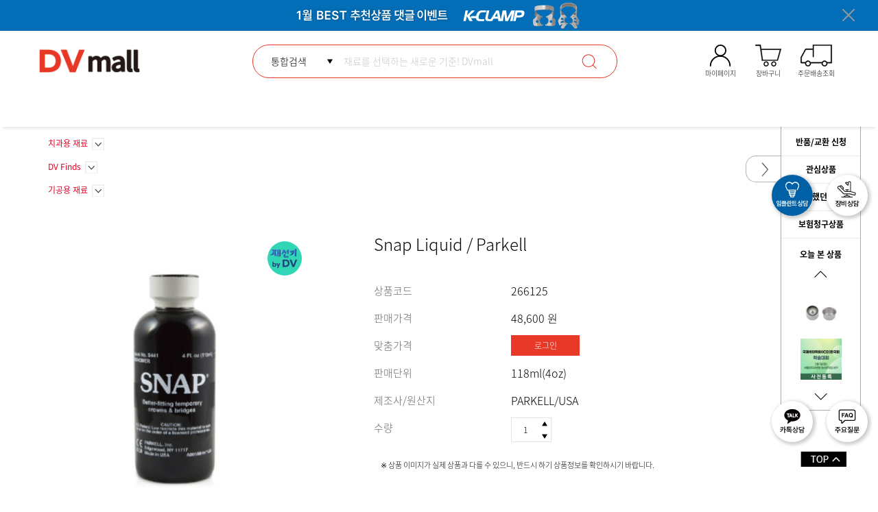

--- FILE ---
content_type: text/html
request_url: https://www.dvmall.co.kr/product-detail?num=1153
body_size: 1152
content:
<!DOCTYPE html>
<html lang="en">
  <head>
      <meta charset="utf-8">
      <title>DVmall : 재료를 선택하는 새로운 기준!</title>

      <meta name="viewport" content="width=1280, user-scalable=yes" />
      <meta http-equiv="X-UA-Compatible" content="IE=edge">
      <meta name="format-detection" content="telephone=no" />
      <meta name="msapplication-tap-highlight" content="no" />
      <meta name="description" content="치과용재료 쇼핑몰, 치과용의약품, 합금, 미백제, 위생재료, 기공재료 판매"> <!--문구 수정 -->
      <meta property="og:type" content="website">
      <meta property="og:title" content="DVmall">
      <meta property="og:description" content="치과용재료, 기공재료, 치과의약품, 치과합금, 미백제, 위생재료, 인상재, 디브이몰, 덴탈비타민"> <!--문구 수정 -->
      <meta property="og:image" content="https://www.dvmall.co.kr/Assets/img/etc/logo-new-red.svg">
      <meta property="og:url" content="https://www.dvmall.co.kr">
      <meta http-equiv="X-UA-Compatible" content="IE=edge">
      <meta name="format-detection" content="telephone=no">
      <meta http-equiv="imagetoolbar" content="no">
      <!-- <meta name="google-site-verification" content="ZCMwBn2GJBPTLyyW_l81wTTm1dWj1GDt36afGAlAgOY"> -->
      <meta name="google-site-verification" content="wfTOeKj9qYk7pR6anWqIe93FNUR3VwrSVECJBtTow-c"> <!-- google-site-verification 수정-->
<!-- Global site tag (gtag.js) - Google Analytics -->
<script async src="https://www.googletagmanager.com/gtag/js?id=G-G8M7FTRJHL"></script>
<script>
  window.dataLayer = window.dataLayer || [];
  function gtag(){dataLayer.push(arguments);}
  gtag('js', new Date());

  gtag('config', 'G-G8M7FTRJHL');
</script>
      <link rel="shortcut icon" type="image/png" href="https://www.dvmall.co.kr/Assets/img/favicon/favicon-red.svg" /> <!-- pavicon 절대경로 수정 -->

  </head>
  <body style="margin: 0 !important; padding: 0 !important; overflow-x: auto; min-width: 1200px;">
    <div id="root" style="width: 100%; height: 100%"></div>
    <script src="/DVmall/bundle.js?v=2025011619"></script>
  </body>
</html>


--- FILE ---
content_type: image/svg+xml
request_url: https://www.dvmall.co.kr/Assets/img/ico/ic-cart.svg
body_size: 699
content:
<?xml version="1.0" encoding="UTF-8"?><svg xmlns="http://www.w3.org/2000/svg" viewBox="0 0 40.9 34.41"><defs><style>.d{stroke-width:.64px;}.d,.e{stroke:#000;stroke-linecap:round;stroke-linejoin:round;}.e{fill:none;stroke-width:1.6px;}</style></defs><g id="a"/><g id="b"><g id="c"><g><path class="d" d="M10.77,25L7.39,1.82H1.07c-.41,0-.75-.34-.75-.75S.66,.32,1.07,.32h7.44l.79,6.59h31.28l-5.18,18.09H10.77Zm23.85-1.16l4.32-15.78H9.51l2.3,15.78"/><path class="e" d="M29.1,27.14c-1.33,0-2.5,.8-3,2.03-.32,.8-.31,1.68,.03,2.47,.34,.79,.97,1.41,1.77,1.73,.39,.16,.79,.23,1.2,.23,1.33,0,2.5-.8,3-2.03,.32-.8,.31-1.68-.03-2.47-.34-.79-.97-1.41-1.77-1.73-.39-.15-.79-.23-1.2-.23Z"/><path class="e" d="M17.14,27.14c-1.33,0-2.5,.8-3,2.03-.32,.8-.31,1.68,.03,2.47,.34,.79,.97,1.41,1.77,1.73,.39,.16,.79,.23,1.2,.23,1.33,0,2.5-.8,3-2.03,.32-.8,.31-1.68-.03-2.47-.34-.79-.97-1.41-1.77-1.73-.39-.16-.79-.23-1.2-.23Z"/></g></g></g></svg>

--- FILE ---
content_type: image/svg+xml
request_url: https://www.dvmall.co.kr/Assets/img/bg/bg-select01.svg
body_size: -28
content:
<svg xmlns="http://www.w3.org/2000/svg" width="16" height="16" viewBox="0 0 16 16">
    <path d="M8 5.6L12 12 4 12z" transform="rotate(-180 8 8.8)"/>
</svg>


--- FILE ---
content_type: image/svg+xml
request_url: https://www.dvmall.co.kr/Assets/svg/ico-kakao-new.svg
body_size: 10825
content:
<?xml version="1.0" encoding="utf-8"?>
<!-- Generator: Adobe Illustrator 25.4.2, SVG Export Plug-In . SVG Version: 6.00 Build 0)  -->
<svg version="1.1" id="레이어_1" xmlns="http://www.w3.org/2000/svg" xmlns:xlink="http://www.w3.org/1999/xlink" x="0px"
	 y="0px" viewBox="0 0 94 94" style="enable-background:new 0 0 94 94;" xml:space="preserve">
<style type="text/css">
	.st0{fill:#FFFFFF;}
	.st1{opacity:0.25;fill:#040000;}
	.st2{fill:#040000;}
	.st3{fill:#2F302F;}
	.st4{fill:none;stroke:#E2E2E2;stroke-miterlimit:10;}
	.st5{fill:none;stroke:#E5E5E4;stroke-width:0.5;stroke-miterlimit:10;}
	.st6{fill:#5A5B5B;}
	.st7{clip-path:url(#SVGID_00000034802068141738739610000005854442235973639316_);}
	.st8{opacity:0.5;}
	.st9{opacity:0.5;fill:#969696;}
	.st10{clip-path:url(#SVGID_00000152223002728230817090000005092495204426373784_);}
	.st11{fill:#3C3A39;}
	.st12{clip-path:url(#SVGID_00000013162931185477538040000007804952567454236582_);}
	.st13{fill:#DFDFDD;}
	.st14{fill:#737F84;}
	.st15{clip-path:url(#SVGID_00000034768922387593028460000001487929140052646039_);}
	.st16{fill:#7F885C;}
	.st17{clip-path:url(#SVGID_00000018236198587561874970000008788137316025244332_);}
	.st18{fill:#ECDCB3;}
	.st19{fill:none;stroke:#FFFFFF;stroke-width:0.5;stroke-miterlimit:10;}
	.st20{fill:#E5E5E4;}
	.st21{fill:none;stroke:#D7372E;stroke-miterlimit:10;}
	.st22{fill:none;stroke:#040000;stroke-width:1.98;stroke-linecap:round;stroke-linejoin:round;stroke-miterlimit:10;}
	.st23{fill:#040000;stroke:#040000;stroke-width:0.3129;stroke-linecap:round;stroke-linejoin:round;stroke-miterlimit:10;}
	.st24{fill:#040000;stroke:#040000;stroke-width:0.6386;stroke-linecap:round;stroke-linejoin:round;stroke-miterlimit:10;}
	.st25{fill:none;stroke:#040000;stroke-width:1.5965;stroke-linecap:round;stroke-linejoin:round;stroke-miterlimit:10;}
	.st26{fill:none;stroke:#7F7F80;stroke-width:0.4987;stroke-miterlimit:10;}
	.st27{fill:#221714;}
	.st28{fill:#DE5B47;}
	.st29{fill:#D93A28;}
	.st30{fill:none;stroke:#D93A28;stroke-miterlimit:10;}
	.st31{opacity:0.95;}
	.st32{fill:#FFFFFF;stroke:#E5E5E4;stroke-width:0.5;stroke-miterlimit:10;}
	.st33{fill:none;stroke:#040000;stroke-miterlimit:10;}
	.st34{fill:none;stroke:#040000;stroke-width:0.5;stroke-miterlimit:10;}
	.st35{fill:#040000;stroke:#040000;stroke-linecap:round;stroke-linejoin:round;stroke-miterlimit:10;}
	.st36{fill:none;stroke:#FFFFFF;stroke-width:2;stroke-miterlimit:10;}
	.st37{fill:none;stroke:#040000;stroke-width:2;stroke-miterlimit:10;}
	.st38{fill:#4767AF;}
</style>
<g>
	<circle class="st0" cx="47" cy="47" r="45.73"/>
	<g>
		<path class="st2" d="M47,18.55c-10.1,0-18.32,6.31-18.32,14.06c0,4.91,3.37,9.48,8.81,12.02l-1.78,7.08
			c-0.05,0.2,0.03,0.41,0.2,0.53c0.09,0.06,0.19,0.09,0.29,0.09s0.2-0.03,0.28-0.09l8.22-5.69c0.78,0.08,1.55,0.11,2.3,0.11
			c10.1,0,18.32-6.31,18.32-14.06S57.1,18.55,47,18.55z"/>
		<g>
			<path class="st0" d="M40.55,30.56c0.51,0,0.93-0.42,0.93-0.93s-0.42-0.93-0.93-0.93h-5.72c-0.51,0-0.93,0.42-0.93,0.93
				s0.42,0.93,0.93,0.93h1.93v6.07c0,0.51,0.42,0.93,0.93,0.93s0.93-0.42,0.93-0.93v-6.07H40.55z"/>
			<path class="st0" d="M44.39,28.99C44.38,28.99,44.38,28.99,44.39,28.99c-0.02-0.05-0.05-0.1-0.08-0.14
				c0-0.01-0.01-0.02-0.01-0.02c-0.03-0.05-0.07-0.1-0.11-0.14c-0.04-0.04-0.09-0.08-0.14-0.12c-0.01,0-0.01-0.01-0.02-0.01
				c-0.05-0.03-0.09-0.06-0.14-0.08c0,0,0,0,0,0c-0.02-0.01-0.03-0.01-0.05-0.02c-0.04-0.01-0.08-0.03-0.12-0.04
				c-0.03-0.01-0.05-0.01-0.08-0.01c-0.03,0-0.07-0.01-0.1-0.01c-0.03,0-0.07,0-0.1,0.01c-0.03,0-0.05,0-0.08,0.01
				c-0.04,0.01-0.08,0.02-0.12,0.03c-0.02,0.01-0.04,0.01-0.05,0.02c0,0,0,0,0,0c-0.05,0.02-0.09,0.05-0.14,0.07
				c-0.01,0.01-0.02,0.01-0.03,0.01c-0.05,0.03-0.1,0.07-0.14,0.12c-0.04,0.04-0.08,0.09-0.12,0.14c0,0.01-0.01,0.01-0.01,0.02
				c-0.03,0.05-0.05,0.09-0.07,0.14c0,0,0,0,0,0l-2.97,7.29c-0.19,0.48,0.03,1.02,0.51,1.21c0.12,0.05,0.23,0.07,0.35,0.07
				c0.37,0,0.72-0.22,0.86-0.58l0.51-1.26h3.18l0.51,1.26c0.15,0.36,0.5,0.58,0.86,0.58c0.12,0,0.24-0.02,0.35-0.07
				c0.48-0.19,0.71-0.74,0.51-1.21L44.39,28.99z M42.69,33.86l0.83-2.05l0.83,2.05H42.69z"/>
			<path class="st0" d="M52.06,35.54h-2.2v-6.11c0-0.51-0.42-0.93-0.93-0.93S48,28.92,48,29.43v7.98h4.07
				c0.51,0,0.93-0.42,0.93-0.93S52.58,35.54,52.06,35.54z"/>
			<path class="st0" d="M59.88,35.88l-2.81-3.4l2.48-2.38c0.37-0.36,0.38-0.95,0.03-1.32c-0.36-0.37-0.95-0.38-1.32-0.03l-2.77,2.67
				v-1.99c0-0.51-0.42-0.93-0.93-0.93s-0.93,0.42-0.93,0.93v7.2c0,0.51,0.42,0.93,0.93,0.93s0.93-0.42,0.93-0.93v-2.62l0.24-0.23
				l2.73,3.29c0.18,0.22,0.45,0.34,0.72,0.34c0.21,0,0.42-0.07,0.59-0.21C60.15,36.87,60.21,36.28,59.88,35.88z"/>
		</g>
	</g>
	<g>
		<path class="st2" d="M26.65,60c0,4.35-1.27,8.15-6.56,10.81l-0.9-1.29c2.55-1.27,4.08-2.79,4.93-4.58l-4.61,0.45l-0.23-1.43
			l5.33-0.34c0.19-0.71,0.32-1.47,0.39-2.27h-4.98V60H26.65z M32.61,65.67H30.4v7.41h-1.66V58.53h1.66v5.75h2.21V65.67z"/>
		<path class="st2" d="M46.47,66.35v1.34H33.29v-1.34h5.75v-1.34h-4.06v-6.09h9.93v1.27h-8.27v1.13h7.91v1.24h-7.91v1.18H45v1.27
			h-4.29v1.34H46.47z M34.77,68.77h10.04v4.33h-1.66v-3.01h-8.38V68.77z"/>
		<path class="st2" d="M55.09,66.51c-1.56-0.56-2.72-1.68-3.34-3.04c-0.64,1.58-1.84,2.84-3.51,3.45l-0.89-1.32
			c2.29-0.79,3.53-2.77,3.53-4.87v-1.43h1.68v1.56c0,1.87,1.24,3.64,3.4,4.35L55.09,66.51z M59.02,70.36c0,1.72-1.84,2.74-4.85,2.74
			c-3,0-4.85-1.01-4.85-2.74c0-1.71,1.85-2.72,4.85-2.72C57.18,67.64,59.02,68.65,59.02,70.36z M57.38,70.36
			c0-0.9-1.18-1.42-3.21-1.42c-2.03,0-3.21,0.52-3.21,1.42c0,0.93,1.18,1.43,3.21,1.43C56.2,71.8,57.38,71.3,57.38,70.36z
			 M60.92,62.14v1.37h-2.06v3.77H57.2v-8.75h1.66v3.61H60.92z"/>
		<path class="st2" d="M70.17,65.59c-1.88,0.4-3.59,0.48-6.72,0.48h-1.18v-6.59h6.45v1.34h-4.79v3.9c2.76-0.02,4.32-0.1,6.08-0.47
			L70.17,65.59z M63.74,67.48h9.3v5.45h-9.3V67.48z M65.39,71.59h6.03v-2.8h-6.03V71.59z M75.1,63.35h-2.06v3.4h-1.66v-8.22h1.66
			v3.45h2.06V63.35z"/>
	</g>
</g>
<g>
	<g>
		
			<image style="overflow:visible;opacity:0.2;" width="123" height="122" xlink:href="[data-uri]
GXRFWHRTb2Z0d2FyZQBBZG9iZSBJbWFnZVJlYWR5ccllPAAAD6NJREFUeNrsnYly48YORdEULdme
mbz//80k9shayFdOiQl8fbE0Re1kFYsaO7HpPrxoNBoESt/3Mh+PcTTzEDzO0d7TH/NUSpn6Z27v
yPSVW/5bknBrH4D+XuHfFGwHbkkCLhWAU1+7Jfg3AZtALuRzCb4/RtU9+br1+erBXy1sB7B3jf4b
/bN6B7SG3Ce+9uXztUK/OtgAOQJqnWL8O1I0AsVTgq9dtdqvBrYDmQFs4HuN870IeAT48+yMz94D
cXVqvzjsBGSEqK9N8O8IuAe6U9cu+Df+P6baLwn9YrATkD24i8RnCzpTNkLWIPfqa9ZnCz5V/KWA
nx12JWSEuAjOBj43BuxiqLoj5z44O/iM8C3wZ4d+VtgEtAXZgtuqawv/1tcF/Bz98y1le5B35Loj
X8cHwFL8RVR+NtgKtDUfNwCYgX2CK35G6A1ROFM2M9sM7hau+Bkfgozaz6byk8N21IxKRgVrsPpc
kq8h8DYw5+KYcFS0hsrODfkag24p/WwqPylsULM45rolCl6qq3UifPw56LRFyh6AMEUj3I06P9Rn
fAAi6F9Ufkrg7QXMNjPXLSh3OFdwLuEzAtcWAR23UqnsARBT8oe64ucPAn84h9+/P1yH3/nv/XyO
26mAt2cEjfOyBXmA+Xw4V+SqgVvqnsqMI+gNgbs+nPh5OPV97BTw4fgG/BQqb88MGudkDfkZIL/A
9RkegOHBGH5GG8COlN2TpRSacYStAf9W19XhivdjPXTfgA9jOSXw9sygcU7WKh2gvh4+s9NStqfq
hRFJi5ZebN4ezDJT9e/D+XmP7zDNtM6Dp1XeK+iTA29PCHr4o3Bu1uZaq/jlABpPDXsFytaqbg0V
aYcwCpd2ybl7Y8B+hwfyybmnxlF3xzZVrgK2ARoVjSb7mQD+cTgZcDThS2ONvQhUhN64OPFwD/jg
hA2wn5WqmdVhDiNawR0BP5nT1p4YNDphK1DyDwX5p4I9nMPD8EwU8wQmsnWiZt7OV+8EWKx1t56/
nwE2m2JaZ2WA93My4O0J5uhCQGuz/apAD5D1ierWjhlT9CIRD89ucYqz42UBZ8tDz5doEpszJwHe
TgyaedxothHyLwf2s5qrPdAeZDagXqZK72yOoMqXB+iZQM+i8kHcHX5/mWodfqwZ97xuBP0KoH/B
OcB+BVWj6Y4cHpbsIGSnTSqAW9CfDrCj8G3G6ojY+W2TBF7aI1UtDugnMN0W5D9A1RFobbbHZKZ4
sC2zjsAXB9gLshKIVgaRCbfuozvWO28nNt96ebUC0/0TAP8B0LVThnN0JlDiQc6kFvfwNQa9UYO+
UApn27Bsq7URP505SnH69/ePUXd7pPluAvP9Qkz3J+T/qc+/yDyNio6WVCK5xMLob2LzegEYRQ08
S67wsmaiwE6U19bp+6kF3h5pvosBeqWWTQj6D1D2T6XoF6VoBN0kQGfUnD165wHQ4IuCgFk2JQE6
Axt/p4wJurQTmW8Ne0VU7YH+CUssNN2NMT/XmOtjlY6DXAhwK9s1A7lLng3O3zXqbkeab8spW0Fk
7EfgkP2ECFkEmnnYk7/MV2EligO8Rs0sJYqlNuEDVqXudqT5xl0sFjhh6+lfxPPWGxyW6S4XghwB
1kcj8atIlqr3Yic4WtBLrbrbkarOzNWvicDJC8S7cbmSXU5dArg1ry8SEbvegWvls6E572udtXaE
qgtRtWXCfxrh0FeyscFANxN52udSeYG51XPCLNhbA/bOUHjalLcjVM32p/We9AuY8R+wtGJe9y2C
ZsB7pbrI0+9JzN1KZGQZqzqGXzLA2xGqxj3qJQmLvgagWaz7FkFbwAtRd00KlJe8OPz3DTxYoSlv
j1T1E4mWaWW/Go6Yl8Fxa6A9x62pVDXmt+nkRjTvneKSUvcYM74IYHuZJrhNyeLctwja2k3TIumV
j4PqRtiY0LgBtbdK3V8ibZ6622QQxdrwWDrKfkkoeuEESm4NtDeHa6etP/z9HXjfm8N4DalOr/Jf
FsxajfVGjd0eFO46a23ixkX8xEGWS/YiPJXoSeIEvFsGnZnDF0rZg2XcHcZpcxi3Afjn5yGJcchk
fVImvVEPU2jGm0rHzMops4A/B87YPYJmQsmMIUuh1g6tZRm/jZ1VaCijbC/vmyX1Y563tY6+Z9CW
06ZNOa5otmQsnw3ryPbJw2VYU/FkWgkKS3JTNaZb7hS0p3BMyGTOLktg9OISUTLEd9hJE24l+kfp
vlbm570fxbGW3niuxM5YdR1cZsqbhAmPzDh7CW8ZqPrWl1jHQM+kXOMLjCsY6+iVolJjxrNPIrux
ZcJ8Pypob4+hdUTE0pOtlKdS5Y0nlc1ujOVLR6/NPtpREh76k9jvprfZORtNeeN9M2nG2c0x0M0M
3LWYNULKJF9WmfGS8CBZGYxW8m9AlAdWd0ZM1pl5DbjKQRMjeubdjFXTBHeBHtmMSxBsWSTF5GXc
pufs2vIYrdRVPSizqk1T7o2v9wJCymI2R5gZrx4ZAz0rOh9sYcDbSjF988OaSjPDNkO8myizokd5
5la5MFS0lavnK9sIniNkr+rgIlD1fPhm1hprq9hAVBwo7aCVwMxYdURrX52dj9iKRq8ZpS1nk3Ag
JLgBq1qwt6aeofv+kSUsBnr8RsiIuTtS8wy43qw3FQLz/KIyJlxqPXXFuQGZTfeoZZjXNSEzPZZj
lB2tv73+HOI9afOREplIvnSIHGvGJYA4m+vzwa/93mhlW976fFx+2ZY6srBZgTjW+GQ+pj+sshsS
jH9/jLKt3lbspvrEQzMfOWGJ+FWc0mPbVD5ZXrmodGOz+agSU00/MXesmxG/POpzFVX9mQ9buSJ+
X7Hase6PUbZVDsK6mXlOHzc319Ra6bNj3CR/qVXlz2psNs/d4+doD/L+GGE1I1WNFff3wY30s8Ld
hz1TK3XvjDd2E/Jhk9c8vbIQQ6V9q4mZp/AZeM50szorVrmNLnDaXGUjHKulwt4APnpeeWDznekW
GLWM+nZoETcVT51Vdxu71nm9q+Z5e9wYe43h9tnpsql0GKISThng/QyYAve6Fuh6K1YxnXB8m8q5
xGqB5LUmHF3K6QEV3SXGV49x55jyUeHSnszX0c1sZ2ctDbxLCCkqk5XyjRprMpe4/RFrbLaR751o
Z3POI2YZRbOx3RLLSccUV1i162yvCw6elvf46OrunbnaA43AmV8kY+ds6wlkoFndro2h7kddinn7
DF4tND22GSdN0t64kn7mCbR6UzKzs69xJh7YfDPQFvBJvHHPicB5hXWWXQc3Z22JPpoHjnXQrA6+
NdbSioi61ZJ05R0EvjVMzpqAxzrij1ZApw/W1JZwdOderHRoOWju0QQhNsuUM5OjO82uyU0y09Pd
uTnvE46u18gVxYPjWGXG2wrzgxGeLczVnzf3Il9bC2cq/OgbtKr037NDthW7PfNvYsZ3kWiqa5cm
lc2APwPsqAqxCG+2Uu4Y9F7N0wNoDfjdsJIbx/8JLaMJ+/PpUG92Wo7F8LSt5b9u8Fi7y+q4h283
NHcC3Grk6i2x1gS0Bj48ECHoY+uND4PeqSt6kfqGP+G+CS/pFL1q2ggv8nqroDvD894qkWhFvx0g
vxFls4BKVbyirfgjCpm7h5t+kq9lkq36XZmaaNjw5FaAW6D3jjjWSsVvcH0nc7YVOUsBd2EbppyZ
pA/5XgjPK+fk1e9ayNc2hLcA3EoB3hvT3gcBrc8BNpurd5aqj+7+Q57WQmCz4rXZCkrFWBKyOfwa
1+MZZ2wL/g1C/ludb8SMa9ijw84hbFC3Bj60LcA5KKruY1X4ycQBrknl1tswFmhU87sD+h1Ab4JY
uEzdxK03gA8V7bHQy0LyxXXYun6ouM+KsF5S5QwyztGd48Ai5L8I8MgLH7VVnIKt1I3Lib0yxxv5
XmvFK/rC+lpgrHyhoFoqPxf0PhkZ60i8e6287TcFWZ9/G/M127/ualVdpWzHWRvUrav0sTogC0PN
1vtMrfrcGCpH6FOD75OOGIsubiFgMihaA/4TYP+tQK+DIEr1FnF7xAD0YM69eiue923lYy0PV20d
evJzesPEW0cJgGaCJN5WJQP9GxT9pzoRNM7V6Jh9AX2yZulgzof1sDbnW+G1PxpnbvZecXlSwDsn
IGOtyUtCrRk198E97wzTvVZmeQD6p6HqdwLb2sqUWtBjlY0Dgeoe/uAifvG7qAHp/hCY2Ytdideq
A8Z6XJUJTTbzuD3QOE8jcO2YYbQszDU7GWzirA2eKDOXJRjcXuKWwqvDdXn4vuXsRVWaamAzJWcy
TDYQGdOBkr8Mx+zNMd9mgkKtqkcrmwDv1IDuxU9MiJLiWXL8ALym8nFtcoS1gdE7yyoPNAuaaOBv
YL51tMzNHh0D+igz7izHMlE4DzTmnw+d7FYSV9OPSjyWynBnTUdc3It+MyJkVvAk8r6PPlqZ7kDY
lhnvJM5r0zFk3RQuE2+P2iiUSkVb77dtnFg3ztVvsI7GcGi0V320qo+GHczfO2MutLb9LNgfwhua
IfBWcmWZS0VsuxY0g42bG6jmD+H9sScFPYmyE8C9HSFmGjEf61V4m0K22ZJx3DxnMftKDssAZbDf
CWQdBrVeqJgc9GRmPOmh45yd6R89tBXWTVwHc64zYJjCMw3Ys4ESz+qwvDGWbbKGuXkThEInBT3p
nJ0AbmVvWAO6BtAvBLan7oXEVXszMe69fH/J7kPsbNDfBmAv0f/koKd20DzgURRq75jJ9QHwu/BG
pEvxW0w1FbAtVUev5qyNM/P6TncO0JPDdpZkUSzcegVmLTyB0esQiD00onk78x66Nc0w6DgfWybb
fbt1atAngZ1UuBUTZ47aSv7Lb/NAe0uxWmUzx3GnoOELjPhSY/ROtZXzfTLQ//zRJ/q5/xxOe2ar
yw3rFbYU3v7xyXHQpjLjXhWEDQHL3k+PIFdnnFwlbAIdU4YL2QZtxW5ihnCtHLfa/p9RDTIvwrdL
APZMdn9qyGeFXaHyqJ2UldfmgY56S0clJHeSKxrkAXYrT2zPBOFssA3gIn7XG5b5YqU7RW2QshG0
jizBWF2yqOqgVZROLgH67LADlYvwBihRbyvMiClS3/OqN+IAlhNp1W6NKgZfBPJFYSehM8V77Y+K
jGh/FGyEWNB7B7Cl4v5SkK8CNgEukusy1Ei+FRIDXIxNGhG/InPvgA1rfm8vPNgXh10BPXoApBK0
BMAlMMfpzgnbKxnkq4GdcOSiB0ACk31MWpI4qqWVI7ZXOLBXCTuhdu8hiOBmU4n7hPKvVsU3BzsA
nzHRWVV74MNqytsbGcSbgZ2EPwZwDfibA3wXsEfAP+rY3sFA3Q3s+YiPZh6Cxzn+L8AAvQ+13MAF
iMAAAAAASUVORK5CYII=" transform="matrix(1 0 0 1 -12.5904 -115.2172)">
		</image>
	</g>
</g>
<g>
	<g>
		
			<image style="overflow:visible;opacity:0.2;" width="123" height="122" xlink:href="[data-uri]
GXRFWHRTb2Z0d2FyZQBBZG9iZSBJbWFnZVJlYWR5ccllPAAADz9JREFUeNrsnYty2zgMRUlatpOm
7f7/bzZtEscP7WRH2kHQewFQD8e27BmNZDeNFR5eACQhMLdtm+6vZbzKvQmW82pu6Y9Z55yn/H37
GzN7+Zr/niDcaAdob70DXBVsAnfMZwxy6LNrA3/xsAHg7FzniZTdgs/Z9VWAv1jYCjKDmgOfRYC3
BHJLwLdGh7hY8BcF21BxBtfWZ6wjWKA15Nb4LNIRLg76RcAmKvZA5m7oiK4ZePl7tZqt4+S8t6zB
xUD/UtgGZHmNgBZxsPcW8OSAPoHzCby34F8c9C+B7UDODtyPY+VcZwUfmXVkohHcj+PovD+RTnJR
0M8OG4BmkDXclbpmRwEHUzdStAZ6BMeJvGfwLwL62WATyIkoGIFtxLlR7+V5BRTf/26m7BNR88dx
CJ4ZfMvHnxX4WWA7amYqbsCxBtdrAh+Z9QhsDe4Ajr06y0N3gBPw8Z+gnwv47LAFaE/JCPJaHRvw
2VoBb4hZt8w4U7QGLCG/i8/24N+Z4pl5nx16c0bQSM0Isga76Y6tuN4Q+Frh/XfIDqZhSwBM0RLm
uzijQ/6M/B1ZfIf87v/v5aO95gTenNlsa3Pdg9Hq7eHKYwOukdKR/0ZBmhWYMVVrsDtxlsdawe/v
oYd+FKA/BW9zAm/ObLZXCrSGLOE+dIe+3hKVS3WPNePS9+4J7B7smzi/qc+a7mdXAroEnsX3zq7w
ZmbQyDcjc60BP5LzVpwR7Iao2oPdguGWpeydgt0fr915053X3c+wjncU9zI78OZMoLVflqAeFOT+
+KbeI3VLv438dSGzad7Qi/ltrWwN+qE7b7szci3WuH9W4M2ZQDcKNFLyN3Iw2Jugry7BGTQPuDTn
va/WsD+OF3B/jYKNOiEK3CYF3swIuv/DpNneCMhStU8d2CdxzWBvhKojQVkxVr5aEpVHFK5NuQS9
JcBXgVm9kzpPBnwqM45Ar1SkvVWgvynA+pCwH4CvXgfG1SXxpc62EviRKLyHjWIKFDQya9MfBwB+
EuDNRKpmwdga+GYN+Xt3PInz0wDQpQJ0MoAj6Edi1redyrfOSCFixuXr0H1/ntKHNxOZ7wx8tAb9
SCB/HD8A6B62Dsis4RULxqKZKm1gcUQC33SwN4ERAuqYyRglTB60NROBZkMrCVpD/iHOP8S/afMd
MYnW+jXLfmkHqlwOzdA07obM5a+cDmndy4l0hHlhO1OgUtVbArqH+1NcM/OtQUfUnBxFZ6PRUPZK
ASq3FmuawDx9MaZv4XKo6HRpqLrHBmjWOHorfHQP+qcC/VP57BrQ2RhWRTJMM4CcHdNeBPRVp/CV
sdTaGPecAqB158tjzHkzkZ8uAdBS0T8F8O/CfCPQjVrU8FKO8sBOiz5rxVmr/ZRw9oxeiy/OTF40
702b9PmUbfhpab43YHglYfeQ/1G++skAvQr4u6G54l7Algn4Ntlr8pEUqUhaFOoEeag5bwaqwIq+
twZo5qv1pEkjTHfEN08BuMbEZwW8kHN2lletxRiU49aOMefNAFUnAnpNhlnfAfAfyk9L0GtnTOoF
YFO/MvGb/WvVwZArWV5maxuYprUSGtsh0XkzQtFFzZJt1Fy3Bv1DBWNPaiyNfHSZ2DdPBb5V5rgQ
05+CoHW+G8pwYenLYXPeVKg6GaAjQ63vCvYjmBljij63mmuh61lEb0JHL6ta+W4sny07w8jByvbG
1DoC1zNlT8Y0qAZtLQNeAmgWsffvT8kucsBSoVAy494AXh2sNZWqRrNlaxKBP4E5bwR6HQB9aZCt
IVohwNHQCi2h6jw2CbwR/++vYG0KZdeo+pGsZH1zxtHXCroWeAK+2stz09CPKigMq7vWjOvZMj3c
QkuXDHTjBGPXAjoCvO3aTEffLBNGrpVr4NLHV6m7GTDcYrNl0l+jbBM2BXoLoD3gKwFjTfy1zFZ9
S39nrPbQ+84B1T3GjOdgFC6V/Zhwlsl2wDg63QBwmdjRq7u3ikei6m/pc8pTD3/T/axsu5P8XsuU
NxWBmbdeLX22hmyBzjcEmkXpiZjzo7KOu67d3sT5VfzbTljV3n8XFJ2jVwncNFI1Cs50luhDstej
0TLfLYBGVtEayWwSz82zsnToEJVVkSoVN6vTjVjO9wMBXZOWsyTgDRGNlVHr5bTFlB004axXop4o
I+9rH2KNnVu3FK4tpW7TSKaq2Y4lYMLZciZ6ZEcfawd0unHQzCXWiGdLlF1tyktlb7Qe39kkni/N
bmwJkNG8fnHUvUn206uDXGKtslckuGBPVXqTJmnBwL1EzUjGapWlLIa/9nyM1RutvO6lqbpGSF6b
jmrXEpwPZ1OlrBqClz67NFXXWMzGgF71KJEWb6n01wz42uh5aEydF6zoCPR18suJrIz5isE+uxi+
BV1Hh1hLN+OSgaXyyJMloQJ/Q6JxnSOtqxaxJP6lA64x58ysR4BTF1kCwRlSN3oaghWgW8rkyVBT
npzxt/eESbRs5+AAbZX+rnQw2Lzc4UOFW0r3HiUKm/Hs+G1WedB7PjotPAr32sArG6bbN/SgoLTY
0UkVz7dYj7ncFR1v45Ls0p4lxZ6QqY7GPXVblYJvLSFhblVHLClrY6uKgwk7Uti9GF94nzwZp/AU
UHrNs+hV42wGnN0MKm9xhz4sOmftnA01V0+q5ErgOS132XIO6HnAEXqVESYnGxHl3U+P891Rc2/9
+ySwkwP4/vr6TjEb7L/qZt9fVW1X83Peo7omhzISbuuAv3eAYeDbwFHdviXwpZEvH/WQ+B0yVWdb
eQw245EvjGxzdO8Aw6wm23aKld5w27c4vsGq9mfdwOkOeZCaa9rbMu1Q6aWit7G6H5Fdbu7A61XN
NpI7BhQ+yIyz+h96ewVU/4P58vvLVjTbckq37zECWj7kFwnQIlV6LeB3lcdjIlY5KVpUZ9DQy+tx
aNOygwP87r994Fadc6+gjiumguROehzbyY4VejnW+pSFB2fedlMHYkW9/bxDyk6Bm0C71cmbOhl+
u104cG9fsSMRE2rfUGwUDdBQcba9cUT8913hsepJSFBoy0e3fUuFmfFAs8o+x5retyAfnZygdx8A
bipbu+ZC/jGybQIq44RM+uAZnwUFZRZk3b4oSAu16RAzjup27dQZBW0nNbPWLhRyJCiLCGl4NB6Y
PUO9D206ugM98XhXt2kxZeCF9vt8d0Q0yzib9T4GfG9Ej2lBwC1VH4PtuQMCOkb9NYRNxtva3CBl
vznq1j1xKQFbW+EW3wday9FDr+QoG20trIu0Rcz5EsbdNaDRFs27YIBmAm9GRo16t9l+89G+YJsu
vdGXYZTZqLIoO6rUf0vm+wSEo0HLrZkt4CjopSacKlv9MLtJrW4N/LVS4bfmv1lOAFI0soyoDb3g
zHw1gRvORkCxB6AfxNkqfKfzztMNKbw13CBqv136e1vmV6VwCbzahJuwP9TdPQFoAdfK7iG/JLsM
o/XsdnvlwGsCsh2whi/q/OaY8E9mfIp6460xbaphy/KWsryTB7ovqVyuGHhkOvRAXN8H3D/izFR9
GKLqKGx94xn47f7GdcVDVCpL1kVD5vxagUcUjXz0CwD9ApTtjq9H7REiTDlTd1/7ei1gv6RYoTb2
oH4RnepafHjUdOuhqgT9cfwmsN+N9YZwUNsM+GOQuvs62K/pc200aytk9sxYX5M7XUHQ1gbH0np4
9Qog/xbvLX89OCHEhU3U3f8hRai7B85KZskqDQxyEqALidLThUC39ttmpvvVAP1bKRupWi8Z///9
k2ziFphkOQjgQyr8WI2XhC9vyUTMpajZM91a0T3cZ6JsLwqvnmoOwQbqlqa8Vzer7qNLRGjQLEG+
URM/mZj2c0FvnY4/BvQzUXUP25xImXTjVfIH681GWUWlIaDljF1kF79WvZ8DsBeIWRNOEvRzd/zq
Dq3s3tR7w61UA7oKtppkScqU5+6GrII6EdA6b3qdPm9QHil6a/3x2YFZ45u93Dw9vPojVCxBI1Xv
wHBrdKZulbKdYM2qAeLtBo+eNpHXcny+SrhYT5v8Mh/tCHON1glOahiqh1evYhj1G6j6lwGbTY2e
as33UDOuG0HuKWXtHc0anj35ICPPjfg5Octmdaha0+492N4mvmGqXN/fGxMmPdRfAvizMt/aTx+t
1a1Zle2Yc9mwHuTo0w8P3ZntjbFygA+F3QbVbK1evYroWvrqZxWY6Qj8PTA1Wq3qwcom0XkKNjJb
BWLpsw/d2ZqgGbuxulf14OT4Z2uu+w8YYj2Lz18MVcNMlCGgx5hxFp2n7iatn7fUjNJo94lvNIPG
76yyYh4RgEWya/WkyYuaAv1dOVM2maJHwwbmPCmFp2BAZuVLP3bnh+TvLDQEeGSCBPlnlpb1Cua7
2bz3C1jVmtxPT6bsSuDJgI2S4mUSo97MTG4Ot068KrJXl611THff6AcCWqcSvZJVLA1ZqnmXPj82
Ree/x6h6CjNeAzzy+K/2f/1us/3elFsFfG0Ebqi0ZmSRxwvEUFYtgi2h62SEN9VhDt54eizoSWAH
gNcEOyiVVqc8WTvYoSXUQkx5C4aRKHkfBWPIfFvZJigRwVrgmBz0ZLArFN4Go3HZkGjHWW3OZcDW
OLNt2THhVvD4nnCSJUu2tCB7+d+Tgp4UdhB49PmxHVCOBI2CNW/32QhsL/LeE8uzSzj914NsJg5O
CXpy2A7wSKEYZM63APSmAnYJBmj9PR4DsNFTG+iJmB2BfEi44lGaC/QssI1ZthxcA9YK2qbPDxx4
+1M2zkpbRNnWs9Lvwvq8J/wUK3t82St+k+YC/d8fPtPv/e/l7MVt7Sikd6nTcC3QU5txOeRC0N/V
tfzZKOTZQc8OG0Cv2WQGbfC6Bp9ZGTGRDUkjEymojswBqFebagb5LGb7S2A7Ko9uJcV2rkMbyEU3
pbEyTli9N6uK0QEsz3o14c4C+qywCfBETHtxFO/tKeaZcG8Gja2vR4r9WVUez67mL4MdVDnz6yzd
ydv+qGYGDVVbPiZePxTVEXUhfwXoL4NNfHlScEpA9dHtpiLKthRuVQhuA4C/FPJFwHZMewooPhuQ
GWCWq2YB967dGq37r27oS4BNoDO1125/xH5nqgSegmAvEvLFwQ5CZ6pPjsmuzVSxTDwFe6mQLxZ2
EPxQuNFUYgu+dX2RkK8CdgX4GsARdUdM/VUAvkrYDvihgGvBXxXcm4A9AP6o1/4WGulWYN9fsVe5
N8FyXv8KMACI4tzHxdH55gAAAABJRU5ErkJggg==" transform="matrix(1 0 0 1 -114.5904 -115.2172)">
		</image>
	</g>
</g>
</svg>


--- FILE ---
content_type: image/svg+xml
request_url: https://www.dvmall.co.kr/Assets/img/ico/ico-box-arrow.svg
body_size: 843
content:
<?xml version="1.0" encoding="UTF-8" standalone="no"?>
<!DOCTYPE svg PUBLIC "-//W3C//DTD SVG 1.1//EN" "http://www.w3.org/Graphics/SVG/1.1/DTD/svg11.dtd">
<svg version="1.1" id="Layer_1" xmlns="http://www.w3.org/2000/svg" xmlns:xlink="http://www.w3.org/1999/xlink" x="0px" y="0px" width="19px" height="19px" viewBox="0 0 19 19" enable-background="new 0 0 19 19" xml:space="preserve">  <image id="image0" width="19" height="19" x="0" y="0"
    href="[data-uri]
AAB6JgAAgIQAAPoAAACA6AAAdTAAAOpgAAA6mAAAF3CculE8AAAAAmJLR0QA/4ePzL8AAAAHdElN
RQfmBA0JCQY8UwnRAAAAm0lEQVQoz2NgIAowMjA8TmBQIEbZfm4HZryKvjGwMDAwMHAxsONV9pOB
iTi3DbSymwx2DM+QpDYxeGNTps7gyFDE8BmuqIehD9nAx/t//IeBuv/h/z/9////9H+D/6fhoq/+
oymDKDz93/b/RiQxLMr+/0/5b4Ci6P//V/9ZMH3Vx3CGwZFwgPBiKBqgWGBhYGBg+MbwE6+ivwwA
wRN0eKc0HloAAAAldEVYdGRhdGU6Y3JlYXRlADIwMjItMDQtMTNUMDY6MDk6MDYrMDM6MDBIX7Pi
AAAAJXRFWHRkYXRlOm1vZGlmeQAyMDIyLTA0LTEzVDA2OjA5OjA2KzAzOjAwOQILXgAAABl0RVh0
U29mdHdhcmUAQWRvYmUgSW1hZ2VSZWFkeXHJZTwAAAAASUVORK5CYII=" />
</svg>


--- FILE ---
content_type: image/svg+xml
request_url: https://www.dvmall.co.kr/Assets/img/ico/ico-delivery.svg
body_size: 973
content:
<?xml version="1.0" encoding="UTF-8"?><svg xmlns="http://www.w3.org/2000/svg" viewBox="0 0 45.89 32.14"><defs><style>.d{stroke:#000;stroke-linecap:round;stroke-linejoin:round;stroke-width:.31px;}</style></defs><g id="a"/><g id="b"><g id="c"><path class="d" d="M10.81,31.98c-.54,0-1.07-.1-1.57-.31-1.39-.56-2.38-1.84-2.59-3.36l-.13-.97H.86c-.39,0-.7-.32-.7-.7v-7.74c0-.12,.03-.23,.09-.34L6.87,6.41c.12-.23,.36-.37,.62-.37h10.35V.16h27.89V27.35h-6.36l-.13,.98c-.28,2.09-2.07,3.66-4.16,3.66s-3.88-1.57-4.16-3.66l-.13-.98H15.11l-.13,.98c-.05,.4-.13,.72-.25,1.01-.65,1.61-2.19,2.65-3.92,2.65Zm0-7.04c-1.16,0-2.18,.69-2.61,1.77-.38,.94-.15,1.75,.02,2.15,.17,.4,.6,1.13,1.54,1.51,.34,.14,.69,.2,1.05,.2,1.16,0,2.18-.69,2.61-1.77,.38-.94,.15-1.75-.02-2.15-.17-.4-.6-1.13-1.54-1.51-.34-.14-.69-.2-1.05-.2Zm24.27,0c-1.55,0-2.82,1.26-2.82,2.82s1.26,2.82,2.82,2.82,2.82-1.26,2.82-2.82-1.26-2.82-2.82-2.82Zm-24.27-1.41c.54,0,1.07,.1,1.57,.31,.81,.32,1.49,.89,1.97,1.64l.43,.67,.78-.19c.07-.02,.12-.02,.16-.02h15.5l.33-.5c.79-1.19,2.1-1.9,3.52-1.9s2.73,.71,3.52,1.9l.33,.5h5.39V1.56H19.25V17.69c0,.39-.32,.7-.7,.7s-.7-.32-.7-.7V7.45H7.91L1.56,19.09v6.85H6.96l.33-.51c.79-1.19,2.1-1.9,3.51-1.9Z"/></g></g></svg>

--- FILE ---
content_type: image/svg+xml
request_url: https://www.dvmall.co.kr/Assets/svg/ico-implant-new.svg
body_size: 1093
content:
<?xml version="1.0" encoding="UTF-8"?>
<svg id="_레이어_1" xmlns="http://www.w3.org/2000/svg" viewBox="0 0 91.4 91.4">
  <defs>
    <style>
      .cls-1 {
        fill: #0060a6;
      }

      .cls-2 {
        fill: #fff;
      }
    </style>
  </defs>
  <circle class="cls-1" cx="45.7" cy="45.7" r="45.7"/>
  <g>
    <path class="cls-2" d="M10.7,60.8c0-.9.3-1.7.9-2.3.6-.6,1.4-.9,2.3-.9s1.7.3,2.3,1c.6.6.9,1.4.9,2.3s-.3,1.7-.9,2.3c-.6.6-1.4.9-2.3.9s-1.7-.3-2.3-.9-.9-1.4-.9-2.3v-.1ZM12.6,59.4c-.3.4-.5.8-.5,1.4s.2,1,.5,1.4.7.6,1.3.6.9-.2,1.3-.6c.3-.4.5-.8.5-1.4s-.2-1-.5-1.4-.7-.6-1.3-.6-1,.2-1.3.6ZM12.5,70.1v-4.8h8.1v4.8h-8.1ZM14,66.5v2.3h5.1v-2.3s-5.1,0-5.1,0ZM19.1,64.6v-7.3h1.5v7.3h-1.5Z"/>
    <path class="cls-2" d="M21.7,64v-1.2h11.3v1.2h-11.3ZM23,58.9v-1.2h8.7v1.2h-1.4v1.8h1.6v1.2h-9.3v-1.2h1.7v-1.8h-1.4s.1,0,.1,0ZM24.7,68v.9h7v1.2h-8.5v-3.2h6.8v-.9h-6.7v-1.2h8.3v3.1h-6.8s-.1.1-.1.1ZM25.8,58.9v1.8h3.1v-1.8h-3.1Z"/>
    <path class="cls-2" d="M39.5,62h-4.1v1.8h1.3c1.4,0,2.9-.1,4.3-.4v1.3c-1.5.3-2.9.4-4.4.4h-2.6v-4.3h4.2v-1.7h-4.1v-1.3h5.6v4.2s-.2,0-.2,0ZM35.2,70v-3.8h1.6v2.5h6.7v1.4h-8.2l-.1-.1ZM41.6,66.8v-9.5h1.5v3.5h1.6v1.4h-1.6v4.6h-1.5Z"/>
    <path class="cls-2" d="M44.7,68.6v-1.3h11.3v1.3h-11.3ZM54.6,65.3h-8.4v-7.4h8.3v1.3h-6.8v1.7h6.7v1.3h-6.7v1.8h6.9v1.3Z"/>
    <path class="cls-2" d="M62,57.6v1.2c0,1,.3,1.8.9,2.5s1.3,1.2,2.2,1.6l-.9,1.1c-.5-.2-1.1-.6-1.7-1-.6-.5-1-1-1.3-1.6-.2.7-.6,1.3-1.2,1.8-.6.6-1.2,1-1.8,1.3l-1-1c1-.4,1.7-1.1,2.3-1.8.6-.8.9-1.7.9-2.7v-1.4s1.6,0,1.6,0ZM60.5,69.8c-.7-.5-1.1-1.1-1.1-2s.4-1.5,1.1-2c.8-.5,1.8-.7,3.1-.7s2.4.2,3.1.7,1.1,1.2,1.1,2-.4,1.5-1.1,2-1.8.7-3.1.7-2.4-.2-3.1-.7ZM61.6,66.8c-.5.2-.7.6-.7,1s.2.8.7,1,1.2.4,2,.4,1.5-.1,2-.3c.5-.2.7-.6.7-1s-.2-.8-.7-1-1.2-.4-2-.4-1.5.1-2,.3ZM66.1,65v-7.7h1.5v2.9h1.6v1.4h-1.6v3.4h-1.5Z"/>
    <path class="cls-2" d="M70.1,63.7v-5.8h5.7v1.3h-4.2v3.1h1.2c1.4,0,2.9-.1,4.3-.4v1.3c-1.4.3-2.8.5-4.4.5h-2.6ZM71.3,70.1v-5h7.9v5h-7.9ZM72.8,66.4v2.5h4.9v-2.5h-4.9ZM77.7,64.4v-7.1h1.5v2.3h1.6v1.4h-1.6v3.3h-1.5v.1Z"/>
  </g>
  <path class="cls-2" d="M61.1,23.3c-.5-4.1-3.8-7.3-7.9-7.6-2.9-.2-5.8,1-7.5,3.3-1.8-2.3-4.6-3.5-7.5-3.3-4.1.3-7.4,3.5-7.9,7.6-.2,2.1.3,4.1,1.4,5.8.7,1,1.4,2.7,1.9,4.1.2.4.3.8.4,1.1.1.4.5.6.9.6h2.3l.6,1.9c-.5,0-.9.4-.9.9s.4,1,1,1h.5l.6,1.9h-.1c-.5,0-1,.4-1,1s.4,1,1,1h.7l.6,1.9h-.4c-.5,0-1,.4-1,1s.4,1,1,1h1l1,3.2c.1.4.5.7.9.7h5.8c.4,0,.8-.3.9-.7l1-3.2h1c.5,0,1-.4,1-1s-.4-1-1-1h-.4l.6-1.9h.7c.5,0,1-.4,1-1s-.4-1-1-1h-.1l.6-1.9h.5c.5,0,1-.4,1-1s-.4-.9-.9-.9l.8-2.6v-.3c0-.1,0,0,0,0v-.2s0-.2-.1-.2h0l-.2-.2h-18.3c0-.2-.1-.3-.2-.5-.6-1.5-1.3-3.3-2.1-4.5-.9-1.3-1.3-2.9-1.1-4.5.4-3.1,3-5.6,6.1-5.9,2.7-.2,5.3,1.2,6.5,3.6.3.6,1.4.6,1.7,0,1.2-2.4,3.8-3.8,6.5-3.6,3.1.3,5.7,2.8,6.1,5.9.2,1.6-.2,3.2-1.1,4.5-.8,1.2-1.5,3-2.1,4.7-.2.5,0,1.1.6,1.2.5.2,1.1,0,1.2-.6.5-1.5,1.2-3.2,1.9-4.2,1.1-1.7,1.7-3.8,1.4-5.8,0,0,.1-.3.1-.3ZM47.9,48.5h-4.4l-.6-1.9h5.6l-.6,1.9ZM49.1,44.6h-6.8l-.6-1.9h8s-.6,1.9-.6,1.9ZM50.3,40.7h-9.2l-.6-1.9h10.4l-.6,1.9ZM52.1,35l-.6,1.9h-11.6l-.6-1.9s12.8,0,12.8,0Z"/>
</svg>

--- FILE ---
content_type: image/svg+xml
request_url: https://www.dvmall.co.kr/Assets/img/ico/ico-mypage.svg
body_size: 251
content:
<?xml version="1.0" encoding="UTF-8"?><svg xmlns="http://www.w3.org/2000/svg" viewBox="0 0 32.09 33.82"><defs><style>.d{fill:none;stroke:#000;stroke-linecap:round;stroke-linejoin:round;stroke-width:1.98px;}</style></defs><g id="a"/><g id="b"><g id="c"><g><path class="d" d="M16.45,.99c-4.48,0-8.12,3.64-8.12,8.12s3.64,8.12,8.12,8.12,8.12-3.64,8.12-8.12S20.93,.99,16.45,.99Z"/><path class="d" d="M.99,32.83H.99c0-8.28,6.71-14.98,14.98-14.98h.14c8.28,0,14.98,6.71,14.98,14.98h0"/></g></g></g></svg>

--- FILE ---
content_type: image/svg+xml
request_url: https://www.dvmall.co.kr/Assets/svg/ico-equipment-new.svg
body_size: 5324
content:
<?xml version="1.0" encoding="UTF-8"?>
<svg xmlns="http://www.w3.org/2000/svg" version="1.1" xmlns:xlink="http://www.w3.org/1999/xlink" viewBox="0 0 94 94">
  <defs>
    <style>
      .cls-1 {
        fill: #282d33;
      }

      .cls-2 {
        stroke: #282d33;
        stroke-width: 1.8px;
      }

      .cls-2, .cls-3 {
        fill: none;
      }

      .cls-4 {
        fill: #fff;
      }

      .cls-3 {
        stroke: #040000;
        stroke-miterlimit: 10;
        stroke-width: 2px;
      }

      .cls-5 {
        isolation: isolate;
        opacity: .2;
      }

      .cls-6 {
        fill: #1d1d1b;
      }

      .cls-7 {
        fill: #040000;
      }
    </style>
  </defs>
  <!-- Generator: Adobe Illustrator 28.7.2, SVG Export Plug-In . SVG Version: 1.2.0 Build 154)  -->
  <g>
    <g id="_레이어_1" data-name="레이어_1">
      <g>
        <image class="cls-5" width="123" height="122" transform="translate(1157.1 870.8)" xlink:href="ico-equipment-new-1.png"/>
        <g>
          <circle class="cls-4" cx="1218.6" cy="931.8" r="45.7"/>
          <g>
            <path class="cls-7" d="M1218.6,903.3c-10.1,0-18.3,6.3-18.3,14.1s3.4,9.5,8.8,12l-1.8,7.1c0,.2,0,.4.2.5,0,0,.2,0,.3,0s.2,0,.3,0l8.2-5.7c.8,0,1.5.1,2.3.1,10.1,0,18.3-6.3,18.3-14.1s-8.2-14-18.3-14Z"/>
            <g>
              <path class="cls-4" d="M1212.1,915.3c.5,0,.9-.4.9-.9s-.4-.9-.9-.9h-5.7c-.5,0-.9.4-.9.9s.4.9.9.9h1.9v6.1c0,.5.4.9.9.9s.9-.4.9-.9v-6.1s1.9,0,1.9,0Z"/>
              <path class="cls-4" d="M1216,913.8s0,0,0,0c0,0,0-.1,0-.1,0,0,0,0,0,0,0,0,0-.1-.1-.1,0,0,0,0-.1-.1,0,0,0,0,0,0,0,0,0,0-.1,0h0s0,0,0,0c0,0,0,0-.1,0,0,0,0,0,0,0s0,0,0,0,0,0,0,0c0,0,0,0,0,0,0,0,0,0-.1,0,0,0,0,0,0,0h0s0,0-.1,0c0,0,0,0,0,0,0,0,0,0-.1.1,0,0,0,0-.1.1,0,0,0,0,0,0,0,0,0,0,0,.1h0l-3,7.3c-.2.5,0,1,.5,1.2.1,0,.2,0,.3,0,.4,0,.7-.2.9-.6l.5-1.3h3.2l.5,1.3c.2.4.5.6.9.6s.2,0,.3,0c.5-.2.7-.7.5-1.2l-3-7.3ZM1214.3,918.6l.8-2,.8,2h-1.7Z"/>
              <path class="cls-4" d="M1223.7,920.3h-2.2v-6.1c0-.5-.4-.9-.9-.9s-.9.4-.9.9v8h4.1c.5,0,.9-.4.9-.9s-.4-.9-.9-.9Z"/>
              <path class="cls-4" d="M1231.5,920.6l-2.8-3.4,2.5-2.4c.4-.4.4-1,0-1.3-.4-.4-1-.4-1.3,0l-2.8,2.7v-2c0-.5-.4-.9-.9-.9s-.9.4-.9.9v7.2c0,.5.4.9.9.9s.9-.4.9-.9v-2.6l.2-.2,2.7,3.3c.2.2.5.3.7.3s.4,0,.6-.2c.4-.3.4-.9.1-1.3Z"/>
            </g>
          </g>
          <g>
            <path class="cls-7" d="M1198.2,944.8c0,4.3-1.3,8.2-6.6,10.8l-.9-1.3c2.5-1.3,4.1-2.8,4.9-4.6l-4.6.4-.2-1.4,5.3-.3c.2-.7.3-1.5.4-2.3h-5v-1.3h6.6ZM1204.2,950.4h-2.2v7.4h-1.7v-14.6h1.7v5.8h2.2v1.4Z"/>
            <path class="cls-7" d="M1218.1,951.1v1.3h-13.2v-1.3h5.8v-1.3h-4.1v-6.1h9.9v1.3h-8.3v1.1h7.9v1.2h-7.9v1.2h8.4v1.3h-4.3v1.3h5.8ZM1206.4,953.5h10v4.3h-1.7v-3h-8.4v-1.3Z"/>
            <path class="cls-7" d="M1226.7,951.3c-1.6-.6-2.7-1.7-3.3-3-.6,1.6-1.8,2.8-3.5,3.4l-.9-1.3c2.3-.8,3.5-2.8,3.5-4.9v-1.4h1.7v1.6c0,1.9,1.2,3.6,3.4,4.3l-.9,1.3ZM1230.6,955.1c0,1.7-1.8,2.7-4.8,2.7s-4.8-1-4.8-2.7,1.8-2.7,4.8-2.7,4.8,1,4.8,2.7ZM1229,955.1c0-.9-1.2-1.4-3.2-1.4s-3.2.5-3.2,1.4,1.2,1.4,3.2,1.4c2,0,3.2-.5,3.2-1.4ZM1232.5,946.9v1.4h-2.1v3.8h-1.7v-8.8h1.7v3.6h2.1Z"/>
            <path class="cls-7" d="M1241.8,950.4c-1.9.4-3.6.5-6.7.5h-1.2v-6.6h6.4v1.3h-4.8v3.9c2.8,0,4.3,0,6.1-.5l.2,1.3ZM1235.3,952.2h9.3v5.4h-9.3v-5.4ZM1237,956.4h6v-2.8h-6v2.8ZM1246.7,948.1h-2.1v3.4h-1.7v-8.2h1.7v3.5h2.1v1.4Z"/>
          </g>
        </g>
      </g>
      <g>
        <image class="cls-5" width="123" height="122" transform="translate(1157.1 870.8)" xlink:href="ico-equipment-new-2.png"/>
        <g>
          <circle class="cls-4" cx="1218.6" cy="931.8" r="45.7"/>
          <g>
            <path class="cls-7" d="M1203.9,952.8h-5.8v5h-1.7v-5h-5.7v-1.3h13.2v1.3ZM1191.5,949.1c2.8-.4,4.8-2,4.9-3.7h-4.4v-1.3h10.7v1.3h-4.4c.1,1.7,2.1,3.3,4.9,3.7l-.6,1.3c-2.4-.3-4.4-1.6-5.3-3.2-.9,1.6-2.9,2.8-5.2,3.2l-.6-1.3Z"/>
            <path class="cls-7" d="M1218.1,954.7v1.3h-13.2v-1.3h3.1v-3.8c-1.2-.6-1.8-1.7-1.8-3,0-2.3,2.2-3.8,5.3-3.8s5.3,1.5,5.3,3.8-.7,2.3-1.8,3v3.8h3.1ZM1207.8,948c0,1.5,1.5,2.5,3.7,2.5s3.7-1,3.7-2.5-1.5-2.5-3.7-2.5-3.7,1-3.7,2.5ZM1209.7,954.7h3.7v-3.2c-.6.2-1.2.2-1.8.2s-1.3,0-1.8-.2v3.2h0Z"/>
            <path class="cls-7" d="M1227.3,950.6c-1.7-.5-3-1.6-3.6-2.9-.6,1.5-1.9,2.7-3.7,3.2l-.8-1.3c2.3-.7,3.6-2.4,3.6-4.2h-3.2v-1.3h8v1.3h-3.1c0,1.7,1.3,3.3,3.5,3.9l-.7,1.3ZM1231.5,956.4v1.3h-9.9v-3.8h7.9v-1.2h-7.9v-1.3h9.5v3.7h-7.9v1.3s8.3,0,8.3,0ZM1231.1,950.8h-1.7v-7.5h1.7v7.5Z"/>
            <path class="cls-7" d="M1246.5,950.6v1.3h-5.6v2.7h-1.7v-2.7h-5.9v-1.3h13.2ZM1236.5,956.2h8.5v1.3h-10.1v-4.2h1.7v2.9ZM1244.7,949.2h-9.8v-5.2h9.8v5.2ZM1243.1,945.3h-6.6v2.6h6.6v-2.6Z"/>
          </g>
          <path class="cls-3" d="M1233.5,905.5h-29.8c-1.9,0-3.4,1.5-3.4,3.4v17c0,1.9,1.5,3.4,3.4,3.4h2.2v5.3c0,.6.5.9.9.9s.5,0,.7-.3l6-6h20.1c1.9,0,3.4-1.5,3.4-3.4v-17c0-1.9-1.5-3.4-3.4-3.4Z"/>
          <g>
            <path class="cls-7" d="M1213.1,912.5v1.8h-4.7v2.2h4v1.6h-4v4h-2.1v-9.6h6.8Z"/>
            <path class="cls-7" d="M1218.4,912.5l3.6,9.6h-2.2l-.7-2.2h-3.6l-.8,2.2h-2.1l3.6-9.6h2.2ZM1218.5,918.4l-1.2-3.5h0l-1.2,3.5h2.5Z"/>
            <path class="cls-7" d="M1229.5,921.8c-.6.4-1.4.5-2.3.5-3,0-4.7-2.2-4.7-5s1.8-5.1,4.7-5.1,4.7,2.2,4.7,5.1-.5,2.6-1.2,3.5l1.2,1.1-1,1-1.4-1.2ZM1229.1,919.5c.4-.5.6-1.2.6-2.2,0-1.7-.7-3.3-2.6-3.3s-2.6,1.6-2.6,3.3.7,3.2,2.6,3.2.6,0,.8-.1l-.9-.8,1-1,1.1,1Z"/>
          </g>
        </g>
      </g>
      <g>
        <image class="cls-5" width="123" height="122" transform="translate(1157.1 870.8)" xlink:href="ico-equipment-new-3.png"/>
        <g>
          <circle class="cls-4" cx="1218.6" cy="931.8" r="45.7"/>
          <g>
            <path d="M1183.6,946.9c0-.9.3-1.7.9-2.3.6-.6,1.4-.9,2.3-.9s1.7.3,2.3,1c.6.6.9,1.4.9,2.3s-.3,1.7-.9,2.3c-.6.6-1.4.9-2.3.9s-1.7-.3-2.3-.9c-.6-.6-.9-1.4-.9-2.3ZM1185.5,945.5c-.3.4-.5.8-.5,1.4s.2,1,.5,1.4.7.6,1.3.6.9-.2,1.3-.6c.3-.4.5-.8.5-1.4s-.2-1-.5-1.4c-.3-.4-.7-.6-1.3-.6s-1,.2-1.3.6ZM1185.4,956.2v-1.9c0-1.2,0-2.1,0-2.9h8.1v4.8h-8ZM1186.9,952.6v2.3h5.1v-2.3h-5.1ZM1192,950.7v-4.7c0-1,0-1.8,0-2.6h1.5v7.3h-1.4Z"/>
            <path d="M1194.6,950.1v-1.2h11.3v1.2h-11.3ZM1195.9,945v-1.2h8.7v1.2h-1.4v1.8c0,0,1.6,0,1.6,0v1.2h-9.3v-1.2h1.7v-1.8h-1.4ZM1197.6,954.1v.9h7v1.2h-8.5v-1c0-.6,0-1.3,0-2.2h6.8v-.9h-6.7v-1.2h8.3v3.1h-6.8ZM1198.7,945v1.8h3.1v-1.8c0,0-3.1,0-3.1,0Z"/>
            <path d="M1212.4,948.1h-4.1v1.8h1.3c1.4,0,2.9-.1,4.3-.4v1.3c-1.5.3-2.9.4-4.4.4h-2.6v-1.9c0-.7,0-1.5,0-2.4h4.2v-1.7h-4.1v-1.3h5.6v4.2ZM1208.1,956.1v-1.1c0-.9,0-1.8,0-2.7h1.6v2.5h6.7v1.4h-8.2ZM1214.5,952.8v-6.5c0-1.2,0-2.2,0-3h1.5v3.5h1.6v1.4h-1.6v4.6h-1.5Z"/>
            <path d="M1217.6,954.7v-1.3h11.3v1.3h-11.3ZM1227.5,951.4h-8.4v-4.5c0-1.1,0-2,0-2.9h8.3v1.3h-6.8v1.7h6.7v1.3h-6.7v1.8h6.9v1.3Z"/>
            <path d="M1234.9,943.7v1.2c0,1,.3,1.8.9,2.5.6.7,1.3,1.2,2.2,1.6l-.9,1.1c-.5-.2-1.1-.6-1.7-1-.6-.5-1-1-1.3-1.6-.2.7-.6,1.3-1.2,1.8-.6.6-1.2,1-1.8,1.3l-1-1c1-.4,1.7-1.1,2.3-1.8.6-.8.9-1.7.9-2.7s0-1,0-1.4h1.6ZM1233.4,955.9c-.7-.5-1.1-1.1-1.1-2s.4-1.5,1.1-2c.8-.5,1.8-.7,3.1-.7s2.4.2,3.1.7c.7.5,1.1,1.2,1.1,2s-.4,1.5-1.1,2c-.7.5-1.8.7-3.1.7s-2.4-.2-3.1-.7ZM1234.5,952.8c-.5.2-.7.6-.7,1s.2.8.7,1c.5.2,1.2.4,2,.4s1.5-.1,2-.3c.5-.2.7-.6.7-1s-.2-.8-.7-1c-.5-.2-1.2-.4-2-.4s-1.5.1-2,.3ZM1239,951.1v-4.7c0-1.2,0-2.2,0-3h1.5v2.9h1.6v1.4h-1.6v3.4h-1.5Z"/>
            <path d="M1243,949.8v-2.8c0-1.1,0-2.1,0-3h5.7v1.3h-4.2v3.1h1.2c1.4,0,2.9-.1,4.3-.4v1.3c-1.4.3-2.8.5-4.4.5h-2.5ZM1244.2,956.2v-2.1c0-1.2,0-2.1,0-2.9h7.9v5h-7.8ZM1245.7,952.4v2.5h4.9v-2.5h-4.9ZM1250.6,950.5v-4.1c0-1.2,0-2.1,0-3h1.5v2.3h1.6v1.4h-1.6v3.3h-1.5Z"/>
          </g>
          <path d="M1234,909.3c-.5-4.1-3.8-7.3-7.9-7.6-2.9-.2-5.8,1-7.5,3.3-1.8-2.3-4.6-3.5-7.5-3.3-4.1.3-7.4,3.5-7.9,7.6-.2,2.1.3,4.1,1.4,5.8.7,1,1.4,2.7,1.9,4.1.2.4.3.8.4,1.1.1.4.5.6.9.6h2.3l.6,1.9c-.5,0-.9.4-.9.9s.4,1,1,1h.5l.6,1.9h-.1c-.5,0-1,.4-1,1s.4,1,1,1h.7l.6,1.9h-.4c-.5,0-1,.4-1,1s.4,1,1,1h1l1,3.2c.1.4.5.7.9.7h5.8c.4,0,.8-.3.9-.7l1-3.2h1c.5,0,1-.4,1-1s-.4-1-1-1h-.4l.6-1.9h.7c.5,0,1-.4,1-1s-.4-1-1-1h-.1l.6-1.9h.5c.5,0,1-.4,1-1s-.4-.9-.9-.9l.8-2.6s0,0,0-.1c0,0,0-.1,0-.2s0,0,0,0c0,0,0-.1,0-.2,0,0,0-.2-.1-.2,0,0,0,0,0,0,0,0,0,0,0,0,0,0-.1-.1-.2-.2,0,0,0,0-.1,0-.1,0-.3,0-.4,0h-17.8c0-.2-.1-.3-.2-.5-.6-1.5-1.3-3.3-2.1-4.5-.9-1.3-1.3-2.9-1.1-4.5.4-3.1,3-5.6,6.1-5.9,2.7-.2,5.3,1.2,6.5,3.6.3.6,1.4.6,1.7,0,1.2-2.4,3.8-3.8,6.5-3.6,3.1.3,5.7,2.8,6.1,5.9.2,1.6-.2,3.2-1.1,4.5-.8,1.2-1.5,3-2.1,4.7-.2.5,0,1.1.6,1.2.5.2,1.1,0,1.2-.6.5-1.5,1.2-3.2,1.9-4.2,1.1-1.7,1.7-3.8,1.4-5.8ZM1220.8,934.5h-4.4l-.6-1.9h5.6l-.6,1.9ZM1222,930.7h-6.8l-.6-1.9h8l-.6,1.9ZM1223.2,926.8h-9.2l-.6-1.9h10.4l-.6,1.9ZM1225,921l-.6,1.9h-11.6l-.6-1.9h12.8Z"/>
        </g>
      </g>
      <g>
        <image class="cls-5" width="123" height="122" transform="translate(1157.1 870.8)" xlink:href="ico-equipment-new-4.png"/>
        <circle class="cls-4" cx="1218.6" cy="931.8" r="45.7"/>
        <g>
          <path d="M1188.9,944.7h6c0,1.4-.2,2.7-.7,3.9s-1.1,2.4-1.9,3.5c-.9,1-1.9,1.9-3,2.5l-1.2-1c1.1-.5,2-1.2,2.7-2.1.8-.8,1.3-1.7,1.7-2.6.4-.9.6-1.8.7-2.8h-4.3v-1.4ZM1197.2,957.3v-10.4c0-1.2,0-2.2-.1-3h1.6v13.4h-1.5Z"/>
          <path d="M1200.3,951.7v-1.4h8.3c.4-1.8.5-3.3.6-4.5h-7.4v-1.3h9.1c0,1.6-.2,3.5-.6,5.8h2.1v1.4h-5.2v5.7h-1.6v-5.7h-5.1Z"/>
          <path d="M1219,946.7v5.7c.2,0,.6,0,1.1-.2v1.4c-1.1.2-2.5.3-4.1.3h-2.2v-1.4h1.1v-5.8c0,0,1.4,0,1.4,0v5.8c.5,0,.9,0,1.2,0v-5.8h1.5ZM1214,946.2v-1.4h5.8v1.4h-5.8ZM1220.5,956.7v-9.6c0-1.2,0-2.2-.1-3h1.6v4.1h1.2v-1.4c0-1.2,0-2.2-.1-3h1.6v13.4h-1.5v-7.6h-1.2v7h-1.5Z"/>
          <path d="M1226.6,949.7v-1.3h1.9c1,0,1.8,0,2.4-.1.2-.7.4-1.4.4-2.1h-4.3v-1.4h6c0,2.1-.5,4-1.5,5.8-1,1.8-2.3,3.2-4.1,4.1l-1.2-1c1.8-1,3.2-2.3,4.1-4.1-.6,0-1.3.1-2.1.2h-1.7ZM1235.3,957.3v-10.4c0-1.2,0-2.2-.1-3h1.6v13.4h-1.5Z"/>
          <path d="M1239,946.1v-1.4h6.8v1.4h-2.7v1.2c0,1.2.3,2.4.9,3.4.6,1,1.4,1.9,2.6,2.6l-1,1.1c-.6-.4-1.3-.9-1.9-1.6s-1-1.4-1.3-2.1c-.2.8-.7,1.6-1.3,2.3-.6.8-1.2,1.3-1.8,1.7l-1.2-1c1.1-.7,2-1.7,2.6-2.8s.9-2.4.9-3.7v-1h-2.6ZM1247.6,957.3v-10.4c0-1,0-2-.1-3h1.6v13.4h-1.5Z"/>
        </g>
        <g>
          <g>
            <polyline class="cls-2" points="1212.7 913.6 1208.3 909.2 1204.7 909.2 1204.7 903.9"/>
            <path class="cls-2" d="M1221.1,923.8l10.1,9.9c.3.3.7.3,1,0l1-1c.3-.3.3-.7,0-1l-10-9.8"/>
            <path class="cls-2" d="M1218.4,922.1l1.9,1.9c.3.3.7.3,1,0l2-2c.3-.3.3-.7,0-1l-2.1-2.1"/>
            <path class="cls-2" d="M1218.8,916.6l-4-3.9c-.3-.3-.7-.3-1,0l-2,2c-.3.3-.3.7,0,1l3.8,3.8"/>
          </g>
          <g>
            <line class="cls-2" x1="1226.1" y1="911.7" x2="1223.7" y2="914.1"/>
            <path class="cls-1" d="M1222.3,913.5c.1,0,.2,0,.3.1.5.5.9,1,1.4,1.4.2.2.2.6,0,.8-5.7,6-11.4,11.9-17.1,17.9-.1.1-.3.2-.4.2s-.4,0-.6-.2c-.8-.7-1.5-1.5-2.2-2.2-.3-.3-.3-.8,0-1,6.1-5.6,12.2-11.2,18.2-16.8.1-.1.3-.2.5-.2M1222.3,911.7h0c-.6,0-1.3.2-1.8.7-3,2.8-6,5.6-9.1,8.3-3.1,2.8-6.1,5.6-9.2,8.4-.5.4-.8,1.1-.8,1.7,0,.7.3,1.4.8,1.9.7.8,1.5,1.5,2.3,2.3.5.5,1.2.8,1.9.8s1.3-.3,1.8-.8c2.8-3,5.7-6,8.5-8.9,2.8-3,5.7-6,8.5-9,.9-1,.9-2.5,0-3.4-.5-.4-.9-.9-1.4-1.4-.4-.4-1-.7-1.7-.7h0Z"/>
            <line class="cls-2" x1="1220.1" y1="914.7" x2="1222.9" y2="917.5"/>
            <path class="cls-1" d="M1229.3,904.1c1.2,0,2.3.4,3.2,1.3,1.8,1.7,1.8,4.6,0,6.3-.9.9-2,1.3-3.2,1.3s-2.3-.4-3.2-1.3c-1.8-1.7-1.8-4.6,0-6.3.9-.9,2-1.3,3.2-1.3M1229.3,902.2h0c-1.7,0-3.3.7-4.5,1.8-1.2,1.2-1.9,2.8-1.9,4.5s.7,3.3,1.9,4.5c1.2,1.2,2.8,1.8,4.5,1.8s3.3-.7,4.5-1.8c1.2-1.2,1.9-2.8,1.9-4.5,0-1.7-.7-3.3-1.9-4.5-1.2-1.2-2.8-1.8-4.5-1.8h0Z"/>
          </g>
        </g>
      </g>
      <g>
        <g>
          <image class="cls-5" width="123" height="122" transform="translate(1157.1 870.8)" xlink:href="ico-equipment-new-5.png"/>
          <g>
            <circle class="cls-4" cx="1218.6" cy="931.8" r="45.7"/>
            <g>
              <path class="cls-6" d="M1208.9,918.5l-1.3-1.3,1.9-1.8-4.9-5-2,1.9-1.3-1.3,1.9-1.9c.7-.7,2-.7,2.7,0l4.9,4.9c.4.4.6.9.6,1.4,0,.5-.2,1-.6,1.4l-1.9,1.8Z"/>
              <path class="cls-6" d="M1235.3,932.1c-.2,0-.4,0-.6,0l-10.1-2.7h-12.9c-.6,0-1.2-.3-1.7-.7l-13.2-13.2c-.5-.5-.7-1.1-.7-1.7,0-.7.3-1.3.7-1.7l1.7-1.7c1-1,2.5-1,3.5,0l11.6,11.6c.1.1.2.2.4.2h11.2c.2,0,.4,0,.6,0l10.8,2.9c1.3.3,2.1,1.7,1.7,3l-.6,2.3c-.2.6-.6,1.2-1.1,1.5-.4.2-.8.3-1.2.3ZM1200.2,911.3c-.2,0-.3,0-.4.2l-1.7,1.7c-.1.1-.2.3-.2.4s0,.3.2.4l13.2,13.2c.1.1.2.2.4.2h12.7c.2,0,.4,0,.6,0l10.1,2.7c.2,0,.3,0,.5,0s.3-.2.3-.4l.6-2.3c0-.3-.1-.7-.4-.8l-10.8-2.9h-11.3c-.6,0-1.2-.3-1.7-.7l-11.6-11.6c-.1-.1-.3-.2-.4-.2Z"/>
              <path class="cls-6" d="M1225.4,936.6h-14.2v-3.4l7.1-2.1,7.1,2.1v3.4ZM1213,934.7h10.6v-.2l-5.3-1.6-5.3,1.6v.2Z"/>
              <rect class="cls-6" x="1217.3" y="928.4" width="1.8" height="3.6"/>
              <path class="cls-6" d="M1227.4,922.9h-1.8v-20.5c0-.4-.3-.8-.8-.8h-1.7c-.2,0-.4,0-.5.2l-2.1,2.1-1.3-1.3,2.1-2.1c.5-.5,1.1-.8,1.8-.8h1.7c1.4,0,2.6,1.2,2.6,2.6v20.5Z"/>
              <path class="cls-6" d="M1220.3,909.6c-.3,0-.6-.1-.8-.3l-5.2-5.2c-.2-.2-.3-.5-.3-.8v-.4s.4-.4.4-.4c1.9-1.7,4.8-1.6,6.6.2,1.8,1.8,1.9,4.7.2,6.6l-.3.3h-.6c0,0,0,0,0,0ZM1216.1,903.3l4.1,4.1c.6-1.1.4-2.6-.5-3.5-1-.9-2.4-1.1-3.5-.5Z"/>
              <rect class="cls-6" x="1205.4" y="934.7" width="25.7" height="1.8"/>
              <rect class="cls-6" x="1214.5" y="918.1" width="8.2" height="1.8"/>
              <rect class="cls-6" x="1217.6" y="919" width="1.8" height="3.3"/>
            </g>
          </g>
        </g>
        <g>
          <path d="M1192.7,945.8v-1.4h6.9v1.4h-2.6c0,1.9,1.2,3.3,3.5,4.1l-1,1.2c-.6-.2-1.2-.6-1.9-1.1s-1.1-1.1-1.4-1.6c-.3.6-.7,1.3-1.4,1.8-.7.6-1.3,1-2,1.3l-1.1-1.1c2.4-1.1,3.6-2.6,3.6-4.5v-.2h-2.6ZM1195.2,957c-.8-.5-1.3-1.2-1.3-2.1s.4-1.6,1.3-2.1c.8-.5,2-.8,3.5-.8s2.7.3,3.5.8c.8.5,1.3,1.2,1.3,2.1s-.4,1.6-1.3,2.1c-.8.5-2,.8-3.5.8s-2.7-.3-3.5-.8ZM1195.6,954.9c0,.5.3.9.8,1.1s1.3.4,2.3.4,1.7-.1,2.3-.4c.6-.3.8-.6.8-1.1s-.3-.9-.8-1.1c-.6-.3-1.3-.4-2.3-.4s-1.7.1-2.3.4c-.6.3-.8.6-.8,1.1ZM1201.5,952v-5c0-1.3,0-2.3,0-3.1h1.7v2.9h1.8v1.5h-1.8v3.7h-1.6Z"/>
          <path d="M1205.8,954.1v-6.6c0-1.1,0-2.2-.1-3.1h1.7v3.4h3.3v-3.4h1.6v9.7h-6.5ZM1207.4,952.7h3.3v-3.5h-3.3v3.5ZM1214.7,957.6v-10.7c0-1.2,0-2.3-.1-3.1h1.8v13.7h-1.6Z"/>
          <path d="M1224.4,944.1v1.3c0,1,.3,1.9,1,2.7s1.5,1.3,2.5,1.7l-1,1.2c-.6-.2-1.2-.6-1.9-1.1-.7-.5-1.1-1.1-1.5-1.7-.3.7-.7,1.3-1.4,1.9-.7.6-1.3,1-2,1.3l-1.1-1.1c1.1-.5,1.9-1.1,2.6-1.9s1-1.8,1-2.8,0-1,0-1.4h1.8ZM1222.6,957c-.8-.5-1.3-1.2-1.3-2.1s.4-1.6,1.3-2.1c.8-.5,2-.8,3.5-.8s2.7.3,3.5.8c.8.5,1.3,1.2,1.3,2.1s-.4,1.6-1.3,2.1c-.8.5-2,.8-3.5.8s-2.7-.3-3.5-.8ZM1223.8,953.8c-.6.2-.8.6-.8,1.1s.3.8.8,1.1c.6.3,1.3.4,2.3.4s1.7-.1,2.3-.4c.6-.2.8-.6.8-1.1s-.3-.9-.8-1.1-1.3-.4-2.3-.4-1.7.1-2.3.4ZM1228.9,952v-5c0-1.3,0-2.3,0-3.1h1.7v3h1.8v1.5h-1.8v3.6h-1.6Z"/>
          <path d="M1233.5,950.6v-2.9c0-1.1,0-2.2-.1-3.2h6.5v1.4h-4.7v3.3h1.4c1.6,0,3.2-.2,4.9-.5v1.4c-1.5.3-3.2.5-5,.5h-2.9ZM1234.8,957.3v-2.3c0-1.2,0-2.2,0-3h8.9v5.3h-8.8ZM1236.5,953.4v2.6h5.5v-2.6h-5.5ZM1242,951.3v-4.3c0-1.2,0-2.3,0-3.1h1.7v2.5h1.8v1.5h-1.8v3.5h-1.6Z"/>
        </g>
      </g>
      <g>
        <image class="cls-5" width="123" height="122" transform="translate(1157.1 870.8)" xlink:href="ico-equipment-new-6.png"/>
        <g>
          <circle class="cls-4" cx="1218.6" cy="931.8" r="45.7"/>
          <g>
            <path class="cls-7" d="M1218.6,903.3c-10.1,0-18.3,6.3-18.3,14.1s3.4,9.5,8.8,12l-1.8,7.1c0,.2,0,.4.2.5,0,0,.2,0,.3,0s.2,0,.3,0l8.2-5.7c.8,0,1.5.1,2.3.1,10.1,0,18.3-6.3,18.3-14.1s-8.2-14-18.3-14Z"/>
            <g>
              <path class="cls-4" d="M1212.1,915.3c.5,0,.9-.4.9-.9s-.4-.9-.9-.9h-5.7c-.5,0-.9.4-.9.9s.4.9.9.9h1.9v6.1c0,.5.4.9.9.9s.9-.4.9-.9v-6.1s1.9,0,1.9,0Z"/>
              <path class="cls-4" d="M1216,913.8s0,0,0,0c0,0,0-.1,0-.1,0,0,0,0,0,0,0,0,0-.1-.1-.1,0,0,0,0-.1-.1,0,0,0,0,0,0,0,0,0,0-.1,0h0s0,0,0,0c0,0,0,0-.1,0,0,0,0,0,0,0s0,0,0,0,0,0,0,0c0,0,0,0,0,0,0,0,0,0-.1,0,0,0,0,0,0,0h0s0,0-.1,0c0,0,0,0,0,0,0,0,0,0-.1.1,0,0,0,0-.1.1,0,0,0,0,0,0,0,0,0,0,0,.1h0l-3,7.3c-.2.5,0,1,.5,1.2.1,0,.2,0,.3,0,.4,0,.7-.2.9-.6l.5-1.3h3.2l.5,1.3c.2.4.5.6.9.6s.2,0,.3,0c.5-.2.7-.7.5-1.2l-3-7.3ZM1214.3,918.6l.8-2,.8,2h-1.7Z"/>
              <path class="cls-4" d="M1223.7,920.3h-2.2v-6.1c0-.5-.4-.9-.9-.9s-.9.4-.9.9v8h4.1c.5,0,.9-.4.9-.9s-.4-.9-.9-.9Z"/>
              <path class="cls-4" d="M1231.5,920.6l-2.8-3.4,2.5-2.4c.4-.4.4-1,0-1.3-.4-.4-1-.4-1.3,0l-2.8,2.7v-2c0-.5-.4-.9-.9-.9s-.9.4-.9.9v7.2c0,.5.4.9.9.9s.9-.4.9-.9v-2.6l.2-.2,2.7,3.3c.2.2.5.3.7.3s.4,0,.6-.2c.4-.3.4-.9.1-1.3Z"/>
            </g>
          </g>
          <g>
            <path class="cls-7" d="M1198.2,944.8c0,4.3-1.3,8.2-6.6,10.8l-.9-1.3c2.5-1.3,4.1-2.8,4.9-4.6l-4.6.4-.2-1.4,5.3-.3c.2-.7.3-1.5.4-2.3h-5v-1.3h6.6ZM1204.2,950.4h-2.2v7.4h-1.7v-14.6h1.7v5.8h2.2v1.4Z"/>
            <path class="cls-7" d="M1218.1,951.1v1.3h-13.2v-1.3h5.8v-1.3h-4.1v-6.1h9.9v1.3h-8.3v1.1h7.9v1.2h-7.9v1.2h8.4v1.3h-4.3v1.3h5.8ZM1206.4,953.5h10v4.3h-1.7v-3h-8.4v-1.3Z"/>
            <path class="cls-7" d="M1226.7,951.3c-1.6-.6-2.7-1.7-3.3-3-.6,1.6-1.8,2.8-3.5,3.4l-.9-1.3c2.3-.8,3.5-2.8,3.5-4.9v-1.4h1.7v1.6c0,1.9,1.2,3.6,3.4,4.3l-.9,1.3ZM1230.6,955.1c0,1.7-1.8,2.7-4.8,2.7s-4.8-1-4.8-2.7,1.8-2.7,4.8-2.7,4.8,1,4.8,2.7ZM1229,955.1c0-.9-1.2-1.4-3.2-1.4s-3.2.5-3.2,1.4,1.2,1.4,3.2,1.4c2,0,3.2-.5,3.2-1.4ZM1232.5,946.9v1.4h-2.1v3.8h-1.7v-8.8h1.7v3.6h2.1Z"/>
            <path class="cls-7" d="M1241.8,950.4c-1.9.4-3.6.5-6.7.5h-1.2v-6.6h6.4v1.3h-4.8v3.9c2.8,0,4.3,0,6.1-.5l.2,1.3ZM1235.3,952.2h9.3v5.4h-9.3v-5.4ZM1237,956.4h6v-2.8h-6v2.8ZM1246.7,948.1h-2.1v3.4h-1.7v-8.2h1.7v3.5h2.1v1.4Z"/>
          </g>
        </g>
      </g>
      <g>
        <image class="cls-5" width="123" height="122" transform="translate(1157.1 870.8)" xlink:href="ico-equipment-new-7.png"/>
        <g>
          <circle class="cls-4" cx="1218.6" cy="931.8" r="45.7"/>
          <g>
            <path class="cls-7" d="M1203.9,952.8h-5.8v5h-1.7v-5h-5.7v-1.3h13.2v1.3ZM1191.5,949.1c2.8-.4,4.8-2,4.9-3.7h-4.4v-1.3h10.7v1.3h-4.4c.1,1.7,2.1,3.3,4.9,3.7l-.6,1.3c-2.4-.3-4.4-1.6-5.3-3.2-.9,1.6-2.9,2.8-5.2,3.2l-.6-1.3Z"/>
            <path class="cls-7" d="M1218.1,954.7v1.3h-13.2v-1.3h3.1v-3.8c-1.2-.6-1.8-1.7-1.8-3,0-2.3,2.2-3.8,5.3-3.8s5.3,1.5,5.3,3.8-.7,2.3-1.8,3v3.8h3.1ZM1207.8,948c0,1.5,1.5,2.5,3.7,2.5s3.7-1,3.7-2.5-1.5-2.5-3.7-2.5-3.7,1-3.7,2.5ZM1209.7,954.7h3.7v-3.2c-.6.2-1.2.2-1.8.2s-1.3,0-1.8-.2v3.2h0Z"/>
            <path class="cls-7" d="M1227.3,950.6c-1.7-.5-3-1.6-3.6-2.9-.6,1.5-1.9,2.7-3.7,3.2l-.8-1.3c2.3-.7,3.6-2.4,3.6-4.2h-3.2v-1.3h8v1.3h-3.1c0,1.7,1.3,3.3,3.5,3.9l-.7,1.3ZM1231.5,956.4v1.3h-9.9v-3.8h7.9v-1.2h-7.9v-1.3h9.5v3.7h-7.9v1.3s8.3,0,8.3,0ZM1231.1,950.8h-1.7v-7.5h1.7v7.5Z"/>
            <path class="cls-7" d="M1246.5,950.6v1.3h-5.6v2.7h-1.7v-2.7h-5.9v-1.3h13.2ZM1236.5,956.2h8.5v1.3h-10.1v-4.2h1.7v2.9ZM1244.7,949.2h-9.8v-5.2h9.8v5.2ZM1243.1,945.3h-6.6v2.6h6.6v-2.6Z"/>
          </g>
          <path class="cls-3" d="M1233.5,905.5h-29.8c-1.9,0-3.4,1.5-3.4,3.4v17c0,1.9,1.5,3.4,3.4,3.4h2.2v5.3c0,.6.5.9.9.9s.5,0,.7-.3l6-6h20.1c1.9,0,3.4-1.5,3.4-3.4v-17c0-1.9-1.5-3.4-3.4-3.4Z"/>
          <g>
            <path class="cls-7" d="M1213.1,912.5v1.8h-4.7v2.2h4v1.6h-4v4h-2.1v-9.6h6.8Z"/>
            <path class="cls-7" d="M1218.4,912.5l3.6,9.6h-2.2l-.7-2.2h-3.6l-.8,2.2h-2.1l3.6-9.6h2.2ZM1218.5,918.4l-1.2-3.5h0l-1.2,3.5h2.5Z"/>
            <path class="cls-7" d="M1229.5,921.8c-.6.4-1.4.5-2.3.5-3,0-4.7-2.2-4.7-5s1.8-5.1,4.7-5.1,4.7,2.2,4.7,5.1-.5,2.6-1.2,3.5l1.2,1.1-1,1-1.4-1.2ZM1229.1,919.5c.4-.5.6-1.2.6-2.2,0-1.7-.7-3.3-2.6-3.3s-2.6,1.6-2.6,3.3.7,3.2,2.6,3.2.6,0,.8-.1l-.9-.8,1-1,1.1,1Z"/>
          </g>
        </g>
      </g>
      <g>
        <image class="cls-5" width="123" height="122" transform="translate(1157.1 870.8)" xlink:href="ico-equipment-new-8.png"/>
        <g>
          <circle class="cls-4" cx="1218.6" cy="931.8" r="45.7"/>
          <g>
            <path d="M1183.6,946.9c0-.9.3-1.7.9-2.3.6-.6,1.4-.9,2.3-.9s1.7.3,2.3,1c.6.6.9,1.4.9,2.3s-.3,1.7-.9,2.3c-.6.6-1.4.9-2.3.9s-1.7-.3-2.3-.9c-.6-.6-.9-1.4-.9-2.3ZM1185.5,945.5c-.3.4-.5.8-.5,1.4s.2,1,.5,1.4.7.6,1.3.6.9-.2,1.3-.6c.3-.4.5-.8.5-1.4s-.2-1-.5-1.4c-.3-.4-.7-.6-1.3-.6s-1,.2-1.3.6ZM1185.4,956.2v-1.9c0-1.2,0-2.1,0-2.9h8.1v4.8h-8ZM1186.9,952.6v2.3h5.1v-2.3h-5.1ZM1192,950.7v-4.7c0-1,0-1.8,0-2.6h1.5v7.3h-1.4Z"/>
            <path d="M1194.6,950.1v-1.2h11.3v1.2h-11.3ZM1195.9,945v-1.2h8.7v1.2h-1.4v1.8c0,0,1.6,0,1.6,0v1.2h-9.3v-1.2h1.7v-1.8h-1.4ZM1197.6,954.1v.9h7v1.2h-8.5v-1c0-.6,0-1.3,0-2.2h6.8v-.9h-6.7v-1.2h8.3v3.1h-6.8ZM1198.7,945v1.8h3.1v-1.8c0,0-3.1,0-3.1,0Z"/>
            <path d="M1212.4,948.1h-4.1v1.8h1.3c1.4,0,2.9-.1,4.3-.4v1.3c-1.5.3-2.9.4-4.4.4h-2.6v-1.9c0-.7,0-1.5,0-2.4h4.2v-1.7h-4.1v-1.3h5.6v4.2ZM1208.1,956.1v-1.1c0-.9,0-1.8,0-2.7h1.6v2.5h6.7v1.4h-8.2ZM1214.5,952.8v-6.5c0-1.2,0-2.2,0-3h1.5v3.5h1.6v1.4h-1.6v4.6h-1.5Z"/>
            <path d="M1217.6,954.7v-1.3h11.3v1.3h-11.3ZM1227.5,951.4h-8.4v-4.5c0-1.1,0-2,0-2.9h8.3v1.3h-6.8v1.7h6.7v1.3h-6.7v1.8h6.9v1.3Z"/>
            <path d="M1234.9,943.7v1.2c0,1,.3,1.8.9,2.5.6.7,1.3,1.2,2.2,1.6l-.9,1.1c-.5-.2-1.1-.6-1.7-1-.6-.5-1-1-1.3-1.6-.2.7-.6,1.3-1.2,1.8-.6.6-1.2,1-1.8,1.3l-1-1c1-.4,1.7-1.1,2.3-1.8.6-.8.9-1.7.9-2.7s0-1,0-1.4h1.6ZM1233.4,955.9c-.7-.5-1.1-1.1-1.1-2s.4-1.5,1.1-2c.8-.5,1.8-.7,3.1-.7s2.4.2,3.1.7c.7.5,1.1,1.2,1.1,2s-.4,1.5-1.1,2c-.7.5-1.8.7-3.1.7s-2.4-.2-3.1-.7ZM1234.5,952.8c-.5.2-.7.6-.7,1s.2.8.7,1c.5.2,1.2.4,2,.4s1.5-.1,2-.3c.5-.2.7-.6.7-1s-.2-.8-.7-1c-.5-.2-1.2-.4-2-.4s-1.5.1-2,.3ZM1239,951.1v-4.7c0-1.2,0-2.2,0-3h1.5v2.9h1.6v1.4h-1.6v3.4h-1.5Z"/>
            <path d="M1243,949.8v-2.8c0-1.1,0-2.1,0-3h5.7v1.3h-4.2v3.1h1.2c1.4,0,2.9-.1,4.3-.4v1.3c-1.4.3-2.8.5-4.4.5h-2.5ZM1244.2,956.2v-2.1c0-1.2,0-2.1,0-2.9h7.9v5h-7.8ZM1245.7,952.4v2.5h4.9v-2.5h-4.9ZM1250.6,950.5v-4.1c0-1.2,0-2.1,0-3h1.5v2.3h1.6v1.4h-1.6v3.3h-1.5Z"/>
          </g>
          <path d="M1234,909.3c-.5-4.1-3.8-7.3-7.9-7.6-2.9-.2-5.8,1-7.5,3.3-1.8-2.3-4.6-3.5-7.5-3.3-4.1.3-7.4,3.5-7.9,7.6-.2,2.1.3,4.1,1.4,5.8.7,1,1.4,2.7,1.9,4.1.2.4.3.8.4,1.1.1.4.5.6.9.6h2.3l.6,1.9c-.5,0-.9.4-.9.9s.4,1,1,1h.5l.6,1.9h-.1c-.5,0-1,.4-1,1s.4,1,1,1h.7l.6,1.9h-.4c-.5,0-1,.4-1,1s.4,1,1,1h1l1,3.2c.1.4.5.7.9.7h5.8c.4,0,.8-.3.9-.7l1-3.2h1c.5,0,1-.4,1-1s-.4-1-1-1h-.4l.6-1.9h.7c.5,0,1-.4,1-1s-.4-1-1-1h-.1l.6-1.9h.5c.5,0,1-.4,1-1s-.4-.9-.9-.9l.8-2.6s0,0,0-.1c0,0,0-.1,0-.2s0,0,0,0c0,0,0-.1,0-.2,0,0,0-.2-.1-.2,0,0,0,0,0,0,0,0,0,0,0,0,0,0-.1-.1-.2-.2,0,0,0,0-.1,0-.1,0-.3,0-.4,0h-17.8c0-.2-.1-.3-.2-.5-.6-1.5-1.3-3.3-2.1-4.5-.9-1.3-1.3-2.9-1.1-4.5.4-3.1,3-5.6,6.1-5.9,2.7-.2,5.3,1.2,6.5,3.6.3.6,1.4.6,1.7,0,1.2-2.4,3.8-3.8,6.5-3.6,3.1.3,5.7,2.8,6.1,5.9.2,1.6-.2,3.2-1.1,4.5-.8,1.2-1.5,3-2.1,4.7-.2.5,0,1.1.6,1.2.5.2,1.1,0,1.2-.6.5-1.5,1.2-3.2,1.9-4.2,1.1-1.7,1.7-3.8,1.4-5.8ZM1220.8,934.5h-4.4l-.6-1.9h5.6l-.6,1.9ZM1222,930.7h-6.8l-.6-1.9h8l-.6,1.9ZM1223.2,926.8h-9.2l-.6-1.9h10.4l-.6,1.9ZM1225,921l-.6,1.9h-11.6l-.6-1.9h12.8Z"/>
        </g>
      </g>
      <g>
        <image class="cls-5" width="123" height="122" transform="translate(1157.1 870.8)" xlink:href="ico-equipment-new-9.png"/>
        <circle class="cls-4" cx="1218.6" cy="931.8" r="45.7"/>
        <g>
          <path d="M1188.9,944.7h6c0,1.4-.2,2.7-.7,3.9s-1.1,2.4-1.9,3.5c-.9,1-1.9,1.9-3,2.5l-1.2-1c1.1-.5,2-1.2,2.7-2.1.8-.8,1.3-1.7,1.7-2.6.4-.9.6-1.8.7-2.8h-4.3v-1.4ZM1197.2,957.3v-10.4c0-1.2,0-2.2-.1-3h1.6v13.4h-1.5Z"/>
          <path d="M1200.3,951.7v-1.4h8.3c.4-1.8.5-3.3.6-4.5h-7.4v-1.3h9.1c0,1.6-.2,3.5-.6,5.8h2.1v1.4h-5.2v5.7h-1.6v-5.7h-5.1Z"/>
          <path d="M1219,946.7v5.7c.2,0,.6,0,1.1-.2v1.4c-1.1.2-2.5.3-4.1.3h-2.2v-1.4h1.1v-5.8c0,0,1.4,0,1.4,0v5.8c.5,0,.9,0,1.2,0v-5.8h1.5ZM1214,946.2v-1.4h5.8v1.4h-5.8ZM1220.5,956.7v-9.6c0-1.2,0-2.2-.1-3h1.6v4.1h1.2v-1.4c0-1.2,0-2.2-.1-3h1.6v13.4h-1.5v-7.6h-1.2v7h-1.5Z"/>
          <path d="M1226.6,949.7v-1.3h1.9c1,0,1.8,0,2.4-.1.2-.7.4-1.4.4-2.1h-4.3v-1.4h6c0,2.1-.5,4-1.5,5.8-1,1.8-2.3,3.2-4.1,4.1l-1.2-1c1.8-1,3.2-2.3,4.1-4.1-.6,0-1.3.1-2.1.2h-1.7ZM1235.3,957.3v-10.4c0-1.2,0-2.2-.1-3h1.6v13.4h-1.5Z"/>
          <path d="M1239,946.1v-1.4h6.8v1.4h-2.7v1.2c0,1.2.3,2.4.9,3.4.6,1,1.4,1.9,2.6,2.6l-1,1.1c-.6-.4-1.3-.9-1.9-1.6s-1-1.4-1.3-2.1c-.2.8-.7,1.6-1.3,2.3-.6.8-1.2,1.3-1.8,1.7l-1.2-1c1.1-.7,2-1.7,2.6-2.8s.9-2.4.9-3.7v-1h-2.6ZM1247.6,957.3v-10.4c0-1,0-2-.1-3h1.6v13.4h-1.5Z"/>
        </g>
        <g>
          <g>
            <polyline class="cls-2" points="1212.7 913.6 1208.3 909.2 1204.7 909.2 1204.7 903.9"/>
            <path class="cls-2" d="M1221.1,923.8l10.1,9.9c.3.3.7.3,1,0l1-1c.3-.3.3-.7,0-1l-10-9.8"/>
            <path class="cls-2" d="M1218.4,922.1l1.9,1.9c.3.3.7.3,1,0l2-2c.3-.3.3-.7,0-1l-2.1-2.1"/>
            <path class="cls-2" d="M1218.8,916.6l-4-3.9c-.3-.3-.7-.3-1,0l-2,2c-.3.3-.3.7,0,1l3.8,3.8"/>
          </g>
          <g>
            <line class="cls-2" x1="1226.1" y1="911.7" x2="1223.7" y2="914.1"/>
            <path class="cls-1" d="M1222.3,913.5c.1,0,.2,0,.3.1.5.5.9,1,1.4,1.4.2.2.2.6,0,.8-5.7,6-11.4,11.9-17.1,17.9-.1.1-.3.2-.4.2s-.4,0-.6-.2c-.8-.7-1.5-1.5-2.2-2.2-.3-.3-.3-.8,0-1,6.1-5.6,12.2-11.2,18.2-16.8.1-.1.3-.2.5-.2M1222.3,911.7h0c-.6,0-1.3.2-1.8.7-3,2.8-6,5.6-9.1,8.3-3.1,2.8-6.1,5.6-9.2,8.4-.5.4-.8,1.1-.8,1.7,0,.7.3,1.4.8,1.9.7.8,1.5,1.5,2.3,2.3.5.5,1.2.8,1.9.8s1.3-.3,1.8-.8c2.8-3,5.7-6,8.5-8.9,2.8-3,5.7-6,8.5-9,.9-1,.9-2.5,0-3.4-.5-.4-.9-.9-1.4-1.4-.4-.4-1-.7-1.7-.7h0Z"/>
            <line class="cls-2" x1="1220.1" y1="914.7" x2="1222.9" y2="917.5"/>
            <path class="cls-1" d="M1229.3,904.1c1.2,0,2.3.4,3.2,1.3,1.8,1.7,1.8,4.6,0,6.3-.9.9-2,1.3-3.2,1.3s-2.3-.4-3.2-1.3c-1.8-1.7-1.8-4.6,0-6.3.9-.9,2-1.3,3.2-1.3M1229.3,902.2h0c-1.7,0-3.3.7-4.5,1.8-1.2,1.2-1.9,2.8-1.9,4.5s.7,3.3,1.9,4.5c1.2,1.2,2.8,1.8,4.5,1.8s3.3-.7,4.5-1.8c1.2-1.2,1.9-2.8,1.9-4.5,0-1.7-.7-3.3-1.9-4.5-1.2-1.2-2.8-1.8-4.5-1.8h0Z"/>
          </g>
        </g>
      </g>
      <g>
        <g>
          <image class="cls-5" width="123" height="122" transform="translate(1157.1 870.8)" xlink:href="ico-equipment-new-10.png"/>
          <g>
            <circle class="cls-4" cx="1218.6" cy="931.8" r="45.7"/>
            <g>
              <path class="cls-6" d="M1208.9,918.5l-1.3-1.3,1.9-1.8-4.9-5-2,1.9-1.3-1.3,1.9-1.9c.7-.7,2-.7,2.7,0l4.9,4.9c.4.4.6.9.6,1.4,0,.5-.2,1-.6,1.4l-1.9,1.8Z"/>
              <path class="cls-6" d="M1235.3,932.1c-.2,0-.4,0-.6,0l-10.1-2.7h-12.9c-.6,0-1.2-.3-1.7-.7l-13.2-13.2c-.5-.5-.7-1.1-.7-1.7,0-.7.3-1.3.7-1.7l1.7-1.7c1-1,2.5-1,3.5,0l11.6,11.6c.1.1.2.2.4.2h11.2c.2,0,.4,0,.6,0l10.8,2.9c1.3.3,2.1,1.7,1.7,3l-.6,2.3c-.2.6-.6,1.2-1.1,1.5-.4.2-.8.3-1.2.3ZM1200.2,911.3c-.2,0-.3,0-.4.2l-1.7,1.7c-.1.1-.2.3-.2.4s0,.3.2.4l13.2,13.2c.1.1.2.2.4.2h12.7c.2,0,.4,0,.6,0l10.1,2.7c.2,0,.3,0,.5,0s.3-.2.3-.4l.6-2.3c0-.3-.1-.7-.4-.8l-10.8-2.9h-11.3c-.6,0-1.2-.3-1.7-.7l-11.6-11.6c-.1-.1-.3-.2-.4-.2Z"/>
              <path class="cls-6" d="M1225.4,936.6h-14.2v-3.4l7.1-2.1,7.1,2.1v3.4ZM1213,934.7h10.6v-.2l-5.3-1.6-5.3,1.6v.2Z"/>
              <rect class="cls-6" x="1217.3" y="928.4" width="1.8" height="3.6"/>
              <path class="cls-6" d="M1227.4,922.9h-1.8v-20.5c0-.4-.3-.8-.8-.8h-1.7c-.2,0-.4,0-.5.2l-2.1,2.1-1.3-1.3,2.1-2.1c.5-.5,1.1-.8,1.8-.8h1.7c1.4,0,2.6,1.2,2.6,2.6v20.5Z"/>
              <path class="cls-6" d="M1220.3,909.6c-.3,0-.6-.1-.8-.3l-5.2-5.2c-.2-.2-.3-.5-.3-.8v-.4s.4-.4.4-.4c1.9-1.7,4.8-1.6,6.6.2,1.8,1.8,1.9,4.7.2,6.6l-.3.3h-.6c0,0,0,0,0,0ZM1216.1,903.3l4.1,4.1c.6-1.1.4-2.6-.5-3.5-1-.9-2.4-1.1-3.5-.5Z"/>
              <rect class="cls-6" x="1205.4" y="934.7" width="25.7" height="1.8"/>
              <rect class="cls-6" x="1214.5" y="918.1" width="8.2" height="1.8"/>
              <rect class="cls-6" x="1217.6" y="919" width="1.8" height="3.3"/>
            </g>
          </g>
        </g>
        <g>
          <path d="M1192.7,945.8v-1.4h6.9v1.4h-2.6c0,1.9,1.2,3.3,3.5,4.1l-1,1.2c-.6-.2-1.2-.6-1.9-1.1s-1.1-1.1-1.4-1.6c-.3.6-.7,1.3-1.4,1.8-.7.6-1.3,1-2,1.3l-1.1-1.1c2.4-1.1,3.6-2.6,3.6-4.5v-.2h-2.6ZM1195.2,957c-.8-.5-1.3-1.2-1.3-2.1s.4-1.6,1.3-2.1c.8-.5,2-.8,3.5-.8s2.7.3,3.5.8c.8.5,1.3,1.2,1.3,2.1s-.4,1.6-1.3,2.1c-.8.5-2,.8-3.5.8s-2.7-.3-3.5-.8ZM1195.6,954.9c0,.5.3.9.8,1.1s1.3.4,2.3.4,1.7-.1,2.3-.4c.6-.3.8-.6.8-1.1s-.3-.9-.8-1.1c-.6-.3-1.3-.4-2.3-.4s-1.7.1-2.3.4c-.6.3-.8.6-.8,1.1ZM1201.5,952v-5c0-1.3,0-2.3,0-3.1h1.7v2.9h1.8v1.5h-1.8v3.7h-1.6Z"/>
          <path d="M1205.8,954.1v-6.6c0-1.1,0-2.2-.1-3.1h1.7v3.4h3.3v-3.4h1.6v9.7h-6.5ZM1207.4,952.7h3.3v-3.5h-3.3v3.5ZM1214.7,957.6v-10.7c0-1.2,0-2.3-.1-3.1h1.8v13.7h-1.6Z"/>
          <path d="M1224.4,944.1v1.3c0,1,.3,1.9,1,2.7s1.5,1.3,2.5,1.7l-1,1.2c-.6-.2-1.2-.6-1.9-1.1-.7-.5-1.1-1.1-1.5-1.7-.3.7-.7,1.3-1.4,1.9-.7.6-1.3,1-2,1.3l-1.1-1.1c1.1-.5,1.9-1.1,2.6-1.9s1-1.8,1-2.8,0-1,0-1.4h1.8ZM1222.6,957c-.8-.5-1.3-1.2-1.3-2.1s.4-1.6,1.3-2.1c.8-.5,2-.8,3.5-.8s2.7.3,3.5.8c.8.5,1.3,1.2,1.3,2.1s-.4,1.6-1.3,2.1c-.8.5-2,.8-3.5.8s-2.7-.3-3.5-.8ZM1223.8,953.8c-.6.2-.8.6-.8,1.1s.3.8.8,1.1c.6.3,1.3.4,2.3.4s1.7-.1,2.3-.4c.6-.2.8-.6.8-1.1s-.3-.9-.8-1.1-1.3-.4-2.3-.4-1.7.1-2.3.4ZM1228.9,952v-5c0-1.3,0-2.3,0-3.1h1.7v3h1.8v1.5h-1.8v3.6h-1.6Z"/>
          <path d="M1233.5,950.6v-2.9c0-1.1,0-2.2-.1-3.2h6.5v1.4h-4.7v3.3h1.4c1.6,0,3.2-.2,4.9-.5v1.4c-1.5.3-3.2.5-5,.5h-2.9ZM1234.8,957.3v-2.3c0-1.2,0-2.2,0-3h8.9v5.3h-8.8ZM1236.5,953.4v2.6h5.5v-2.6h-5.5ZM1242,951.3v-4.3c0-1.2,0-2.3,0-3.1h1.7v2.5h1.8v1.5h-1.8v3.5h-1.6Z"/>
        </g>
      </g>
      <image class="cls-5" width="123" height="122" transform="translate(-12.6 -115.2)" xlink:href="ico-equipment-new-11.png"/>
      <image class="cls-5" width="123" height="122" transform="translate(-114.6 -115.2)" xlink:href="ico-equipment-new-12.png"/>
      <g>
        <g>
          <circle class="cls-4" cx="47" cy="47" r="45.7"/>
          <g>
            <path class="cls-6" d="M37.3,33.7l-1.3-1.3,1.9-1.8-4.9-5-2,1.9-1.3-1.3,1.9-1.9c.7-.7,2-.7,2.7,0l4.9,4.9c.4.4.6.9.6,1.4,0,.5-.2,1-.6,1.4l-1.9,1.8Z"/>
            <path class="cls-6" d="M63.7,47.3c-.2,0-.4,0-.6,0l-10.1-2.7h-12.9c-.6,0-1.2-.3-1.7-.7l-13.2-13.2c-.5-.5-.7-1.1-.7-1.7,0-.7.3-1.3.7-1.7l1.7-1.7c1-1,2.5-1,3.5,0l11.6,11.6c.1.1.2.2.4.2h11.2c.2,0,.4,0,.6,0l10.8,2.9c1.3.3,2.1,1.7,1.7,3l-.6,2.3c-.2.6-.6,1.2-1.1,1.5-.4.2-.8.3-1.2.3ZM28.6,26.6c-.2,0-.3,0-.4.2l-1.7,1.7c-.1.1-.2.3-.2.4s0,.3.2.4l13.2,13.2c.1.1.2.2.4.2h12.7c.2,0,.4,0,.6,0l10.1,2.7c.2,0,.3,0,.5,0s.3-.2.3-.4l.6-2.3c0-.3-.1-.7-.4-.8l-10.8-2.9h-11.3c-.6,0-1.2-.3-1.7-.7l-11.6-11.6c-.1-.1-.3-.2-.4-.2Z"/>
            <path class="cls-6" d="M53.8,51.8h-14.2v-3.4l7.1-2.1,7.1,2.1v3.4ZM41.4,50h10.6v-.2l-5.3-1.6-5.3,1.6v.2Z"/>
            <rect class="cls-6" x="45.7" y="43.6" width="1.8" height="3.6"/>
            <path class="cls-6" d="M55.8,38.2h-1.8v-20.5c0-.4-.3-.8-.8-.8h-1.7c-.2,0-.4,0-.5.2l-2.1,2.1-1.3-1.3,2.1-2.1c.5-.5,1.1-.8,1.8-.8h1.7c1.4,0,2.6,1.2,2.6,2.6v20.5Z"/>
            <path class="cls-6" d="M48.7,24.8c-.3,0-.6-.1-.8-.3l-5.2-5.2c-.2-.2-.3-.5-.3-.8v-.4s.4-.4.4-.4c1.9-1.7,4.8-1.6,6.6.2,1.8,1.8,1.9,4.7.2,6.6l-.3.3h-.6c0,0,0,0,0,0ZM44.5,18.5l4.1,4.1c.6-1.1.4-2.6-.5-3.5-1-.9-2.4-1.1-3.5-.5Z"/>
            <rect class="cls-6" x="33.8" y="50" width="25.7" height="1.8"/>
            <rect class="cls-6" x="42.9" y="33.3" width="8.2" height="1.8"/>
            <rect class="cls-6" x="46" y="34.2" width="1.8" height="3.3"/>
          </g>
        </g>
        <g>
          <path d="M21.1,61.1v-1.4h6.9v1.4h-2.6c0,1.9,1.2,3.3,3.5,4.1l-1,1.2c-.6-.2-1.2-.6-1.9-1.1s-1.1-1.1-1.4-1.6c-.3.6-.7,1.3-1.4,1.8-.7.6-1.3,1-2,1.3l-1.1-1.1c2.4-1.1,3.6-2.6,3.6-4.5v-.2h-2.6ZM23.6,72.2c-.8-.5-1.3-1.2-1.3-2.1s.4-1.6,1.3-2.1c.8-.5,2-.8,3.5-.8s2.7.3,3.5.8c.8.5,1.3,1.2,1.3,2.1s-.4,1.6-1.3,2.1c-.8.5-2,.8-3.5.8s-2.7-.3-3.5-.8ZM24,70.1c0,.5.3.9.8,1.1s1.3.4,2.3.4,1.7-.1,2.3-.4c.6-.3.8-.6.8-1.1s-.3-.9-.8-1.1c-.6-.3-1.3-.4-2.3-.4s-1.7.1-2.3.4c-.6.3-.8.6-.8,1.1ZM29.9,67.2v-5c0-1.3,0-2.3,0-3.1h1.7v2.9h1.8v1.5h-1.8v3.7h-1.6Z"/>
          <path d="M34.2,69.4v-6.6c0-1.1,0-2.2-.1-3.1h1.7v3.4h3.3v-3.4h1.6v9.7h-6.5ZM35.8,68h3.3v-3.5h-3.3v3.5ZM43.1,72.8v-10.7c0-1.2,0-2.3-.1-3.1h1.8v13.7h-1.6Z"/>
          <path d="M52.8,59.4v1.3c0,1,.3,1.9,1,2.7s1.5,1.3,2.5,1.7l-1,1.2c-.6-.2-1.2-.6-1.9-1.1-.7-.5-1.1-1.1-1.5-1.7-.3.7-.7,1.3-1.4,1.9-.7.6-1.3,1-2,1.3l-1.1-1.1c1.1-.5,1.9-1.1,2.6-1.9s1-1.8,1-2.8,0-1,0-1.4h1.8ZM51,72.2c-.8-.5-1.3-1.2-1.3-2.1s.4-1.6,1.3-2.1c.8-.5,2-.8,3.5-.8s2.7.3,3.5.8c.8.5,1.3,1.2,1.3,2.1s-.4,1.6-1.3,2.1c-.8.5-2,.8-3.5.8s-2.7-.3-3.5-.8ZM52.2,69c-.6.2-.8.6-.8,1.1s.3.8.8,1.1c.6.3,1.3.4,2.3.4s1.7-.1,2.3-.4c.6-.2.8-.6.8-1.1s-.3-.9-.8-1.1-1.3-.4-2.3-.4-1.7.1-2.3.4ZM57.4,67.2v-5c0-1.3,0-2.3,0-3.1h1.7v3h1.8v1.5h-1.8v3.6h-1.6Z"/>
          <path d="M61.9,65.8v-2.9c0-1.1,0-2.2-.1-3.2h6.5v1.4h-4.7v3.3h1.4c1.6,0,3.2-.2,4.9-.5v1.4c-1.5.3-3.2.5-5,.5h-2.9ZM63.2,72.6v-2.3c0-1.2,0-2.2,0-3h8.9v5.3h-8.8ZM64.9,68.6v2.6h5.5v-2.6h-5.5ZM70.4,66.5v-4.3c0-1.2,0-2.3,0-3.1h1.7v2.5h1.8v1.5h-1.8v3.5h-1.6Z"/>
        </g>
      </g>
    </g>
  </g>
</svg>

--- FILE ---
content_type: image/svg+xml
request_url: https://www.dvmall.co.kr/Assets/img/ic-close-gray.svg
body_size: 189
content:
<svg xmlns="http://www.w3.org/2000/svg" width="24" height="24" viewBox="0 0 24 24">
    <g fill="none" fill-rule="evenodd">
        <path d="M0 0h24v24H0z"/>
        <path fill="#999" d="M12 10.658l7.38-7.38a.949.949 0 1 1 1.342 1.342L13.342 12l7.38 7.38a.949.949 0 0 1-1.342 1.342L12 13.342l-7.38 7.38a.949.949 0 0 1-1.342-1.342l7.38-7.38-7.38-7.38A.949.949 0 0 1 4.62 3.278l7.38 7.38z"/>
    </g>
</svg>


--- FILE ---
content_type: image/svg+xml
request_url: https://www.dvmall.co.kr/Assets/svg/ico-review.svg
body_size: 1542
content:
<?xml version="1.0" encoding="UTF-8"?>
<svg id="_레이어_1" data-name="레이어_1" xmlns="http://www.w3.org/2000/svg" viewBox="0 0 94 94">
  <defs>
    <style>
      .cls-1 {
        fill: #fff;
      }
    </style>
  </defs>
  <circle class="cls-1" cx="47" cy="47" r="45.73"/>
  <g>
    <path d="M17.02,66.31c1.36,0,2.53-.12,3.52-.35v-1.44c-.91.18-2,.28-3.27.3h-.66v-3.89h3.18v-1.46h-4.88c.07.94.11,2.03.11,3.28v3.55h2.01Z"/>
    <path d="M22.33,69.63c-.47-.59-.71-1.18-.71-1.79v-.51h-1.69v.51c0,.64-.23,1.25-.68,1.82s-1,1.04-1.66,1.41c-.66.36-1.36.63-2.1.82l.98,1.2c.8-.2,1.62-.59,2.47-1.17s1.46-1.23,1.85-1.97c.4.74,1.02,1.39,1.85,1.95.83.56,1.67.95,2.5,1.15l.97-1.17c-.7-.15-1.38-.42-2.06-.8-.68-.38-1.25-.87-1.72-1.46Z"/>
    <path d="M21.21,66.72h1.55v-3.3h1.34v4.82h1.54v-9.44h-1.64c.07.81.11,1.83.11,3.07h-1.34v-2.83h-1.66c.07.83.11,1.89.11,3.18v4.5Z"/>
    <path d="M38.29,59.22h-9.62v1.46h7.9c-.04.88-.18,1.88-.42,3.02h-8.99v1.46h12.55v-1.46h-1.97c.35-1.71.53-3.2.54-4.48Z"/>
    <path d="M30.55,70.27h7.48v-3.89h-9.2v1.34h7.5v1.26h-7.57c.06.95.09,1.87.09,2.77v1.14h9.42v-1.34h-7.71v-1.28Z"/>
    <path d="M50.98,61.99v11.1h1.63v-14.29h-1.74c.07.83.11,1.89.11,3.18Z"/>
    <path d="M45.26,59.23c-.49,0-.94.09-1.34.26s-.77.46-1.11.86c-.34.4-.6.95-.79,1.67-.19.72-.28,1.58-.28,2.58,0,1.89.33,3.26.99,4.1s1.5,1.27,2.53,1.27,1.82-.43,2.48-1.28c.66-.85.99-2.21.99-4.08s-.33-3.25-.99-4.1c-.66-.86-1.49-1.29-2.48-1.29ZM46.63,67.52c-.33.69-.78,1.04-1.37,1.04s-1.06-.35-1.4-1.04c-.34-.69-.51-1.66-.51-2.91s.17-2.19.51-2.9.8-1.06,1.4-1.06,1.04.35,1.37,1.05c.33.7.49,1.67.49,2.9s-.16,2.22-.49,2.91Z"/>
    <path d="M64.28,69.33h1.54v-10.53h-1.64c.07.83.11,1.89.11,3.18v7.34Z"/>
    <path d="M60.24,66.8v-3.07h1.38v5.26h1.55v-9.95h-1.66c.07.83.11,1.89.11,3.17h-1.38v-2.85h-1.55v2.38h-2.12v-2.38h-1.64c.07.96.11,2.03.11,3.22v4.22h5.21ZM56.57,63.19h2.12v2.16h-2.12v-2.16Z"/>
    <path d="M58.34,68.24h-1.74c.07.79.11,1.78.11,2.96v1.55h9.37v-1.5h-7.74v-3.01Z"/>
    <path d="M69.06,67.62h9.35v-1.42h-7.74v-1.95h7.51v-1.44h-7.51v-1.87h7.54v-1.42h-9.26c.07.96.11,2.03.11,3.2v4.91Z"/>
    <rect x="67.35" y="69.81" width="12.55" height="1.44"/>
  </g>
  <g>
    <path d="M48.12,36.54c.28,0,.55-.12.75-.33.19-.2.29-.46.28-.72-.03-.56-.48-1.01-1.03-1.01h-13.78s-.42,0-.42,0c-.28,0-.55.12-.75.33-.19.2-.29.46-.28.72.02.56.48,1.01,1.03,1.01h13.78s.42,0,.42,0Z"/>
    <path d="M53.19,30.52c.28,0,.55-.12.75-.33.19-.2.29-.46.28-.72-.03-.56-.48-1.01-1.03-1.01h-18.68s-.56,0-.56,0c-.28,0-.55.12-.75.33-.19.2-.29.45-.28.72.03.56.48,1.01,1.03,1.01h18.68s.56,0,.56,0Z"/>
    <path d="M34.94,40.01c-.3,0-.61,0-.92,0-.28,0-.55.12-.75.33-.19.2-.29.46-.28.72.03.56.48,1.01,1.03,1.01h9.24c.15,0,.3,0,.46,0s.31,0,.47,0c.28,0,.55-.12.75-.33.19-.2.29-.46.28-.72-.03-.56-.48-1.01-1.03-1.01h-9.24Z"/>
    <path d="M63.82,38.12c-.55,0-1,.45-1,1v4.51c0,1.33-1.08,2.41-2.41,2.41h-20.07c-.27,0-.52.11-.71.29l-5.87,5.87v-5.16c0-.55-.45-1-1-1h-2.15c-1.33,0-2.41-1.08-2.41-2.41v-17.05c0-1.33,1.08-2.41,2.41-2.41h29.81c.55,0,1-.45,1-1s-.45-1-1-1h-29.81c-2.43,0-4.41,1.98-4.41,4.41v17.05c0,2.43,1.98,4.41,4.41,4.41h1.15v4.33c0,1.06.87,1.93,1.94,1.93.51,0,.99-.2,1.36-.57l5.7-5.7h19.66c2.43,0,4.41-1.98,4.41-4.41v-4.51c0-.55-.45-1-1-1Z"/>
    <path d="M74.81,20.99c-.26-.27-.53-.53-.8-.8l-1.29-1.29c-.26-.25-.56-.44-.91-.57-.8-.29-1.76-.07-2.41.55,0,0-.01.01-.02.02,0,0,0,0-.01.01l-15.87,15.87-.07.07c-.15.16-.24.34-.29.56l-.85,4.26-.15.03.12.12-.1.48c-.07.36.03.72.28.96s.6.35.96.28l.48-.1.12.12.03-.15,4.3-.86s.05-.03.08-.04c.09-.03.17-.06.25-.11.04-.03.09-.06.13-.09.02-.02.05-.03.07-.05,0,0,.01-.02.02-.03.04-.04.08-.07.12-.11l15.79-15.79c.29-.3.51-.65.62-1.04.24-.81,0-1.7-.6-2.32ZM70.95,20.28s.04-.01.06-.01c.03,0,.05,0,.08,0,.02,0,.05.01.08.02.02.01.04.02.04.02l.04.03h0s.1.08.1.08h0s2.01,2.02,2.01,2.02h0s.07.11.07.11c0,.02.01.04.02.06,0,.03,0,.06,0,.08,0,.04-.02.08-.03.12l-.03.03h.01s-.01.05-.01.05h-.03s-.03.04-.03.04h-.02s-1.26,1.25-1.26,1.25l-2.26-2.26c-.09-.09-.2-.16-.32-.21l1.37-1.37s.01-.01.02-.02c.02-.02.05-.03.07-.04,0,0,.01,0,.02,0ZM56.09,36.06c-.18-.18-.44-.27-.68-.28l12.71-12.71c.05.12.12.23.21.32l2.26,2.26-12.46,12.46-2.04-2.04ZM54.79,37.66l1.26,1.26-1.58.32.32-1.58Z"/>
  </g>
</svg>

--- FILE ---
content_type: image/svg+xml
request_url: https://www.dvmall.co.kr/Assets/svg/ico-inquiry-new.svg
body_size: 10453
content:
<?xml version="1.0" encoding="utf-8"?>
<!-- Generator: Adobe Illustrator 25.4.2, SVG Export Plug-In . SVG Version: 6.00 Build 0)  -->
<svg version="1.1" id="레이어_1" xmlns="http://www.w3.org/2000/svg" xmlns:xlink="http://www.w3.org/1999/xlink" x="0px"
	 y="0px" viewBox="0 0 94 94" style="enable-background:new 0 0 94 94;" xml:space="preserve">
<style type="text/css">
	.st0{fill:#FFFFFF;}
	.st1{opacity:0.25;fill:#040000;}
	.st2{fill:#040000;}
	.st3{fill:#2F302F;}
	.st4{fill:none;stroke:#E2E2E2;stroke-miterlimit:10;}
	.st5{fill:none;stroke:#E5E5E4;stroke-width:0.5;stroke-miterlimit:10;}
	.st6{fill:#5A5B5B;}
	.st7{clip-path:url(#SVGID_00000078035050141308345690000003288776710939451065_);}
	.st8{opacity:0.5;}
	.st9{opacity:0.5;fill:#969696;}
	.st10{clip-path:url(#SVGID_00000003099374555061639330000018274836825922195623_);}
	.st11{fill:#3C3A39;}
	.st12{clip-path:url(#SVGID_00000156579153822980211230000007017804352429763207_);}
	.st13{fill:#DFDFDD;}
	.st14{fill:#737F84;}
	.st15{clip-path:url(#SVGID_00000150100881753501899060000006607523255548638629_);}
	.st16{fill:#7F885C;}
	.st17{clip-path:url(#SVGID_00000183959790532931328950000012091812901268028071_);}
	.st18{fill:#ECDCB3;}
	.st19{fill:none;stroke:#FFFFFF;stroke-width:0.5;stroke-miterlimit:10;}
	.st20{fill:#E5E5E4;}
	.st21{fill:none;stroke:#D7372E;stroke-miterlimit:10;}
	.st22{fill:none;stroke:#040000;stroke-width:1.98;stroke-linecap:round;stroke-linejoin:round;stroke-miterlimit:10;}
	.st23{fill:#040000;stroke:#040000;stroke-width:0.3129;stroke-linecap:round;stroke-linejoin:round;stroke-miterlimit:10;}
	.st24{fill:#040000;stroke:#040000;stroke-width:0.6386;stroke-linecap:round;stroke-linejoin:round;stroke-miterlimit:10;}
	.st25{fill:none;stroke:#040000;stroke-width:1.5965;stroke-linecap:round;stroke-linejoin:round;stroke-miterlimit:10;}
	.st26{fill:none;stroke:#7F7F80;stroke-width:0.4987;stroke-miterlimit:10;}
	.st27{fill:#221714;}
	.st28{fill:#DE5B47;}
	.st29{fill:#D93A28;}
	.st30{fill:none;stroke:#D93A28;stroke-miterlimit:10;}
	.st31{opacity:0.95;}
	.st32{fill:#FFFFFF;stroke:#E5E5E4;stroke-width:0.5;stroke-miterlimit:10;}
	.st33{fill:none;stroke:#040000;stroke-miterlimit:10;}
	.st34{fill:none;stroke:#040000;stroke-width:0.5;stroke-miterlimit:10;}
	.st35{fill:#040000;stroke:#040000;stroke-linecap:round;stroke-linejoin:round;stroke-miterlimit:10;}
	.st36{fill:none;stroke:#FFFFFF;stroke-width:2;stroke-miterlimit:10;}
	.st37{fill:none;stroke:#040000;stroke-width:2;stroke-miterlimit:10;}
	.st38{fill:#4767AF;}
</style>
<g>
	<circle class="st0" cx="47" cy="47" r="45.73"/>
	<g>
		<path class="st2" d="M32.29,68.07H26.5v5.04h-1.66v-5.04h-5.7v-1.34H32.3L32.29,68.07z M19.86,64.37
			c2.77-0.37,4.82-1.97,4.91-3.66h-4.43v-1.34h10.72v1.34h-4.4c0.1,1.69,2.14,3.29,4.92,3.66l-0.6,1.3
			c-2.4-0.35-4.38-1.55-5.27-3.16c-0.89,1.61-2.85,2.8-5.25,3.16L19.86,64.37z"/>
		<path class="st2" d="M46.5,69.96v1.35H33.32v-1.35h3.08v-3.79c-1.16-0.64-1.85-1.69-1.85-2.98c0-2.32,2.24-3.8,5.35-3.8
			c3.09,0,5.35,1.48,5.35,3.8c0,1.29-0.69,2.32-1.85,2.98v3.79H46.5z M36.16,63.19c0,1.55,1.53,2.51,3.74,2.51
			c2.19,0,3.72-0.97,3.72-2.51c0-1.53-1.53-2.5-3.72-2.5C37.69,60.69,36.16,61.66,36.16,63.19z M38.06,69.96h3.67v-3.17
			c-0.56,0.15-1.19,0.21-1.84,0.21s-1.27-0.06-1.84-0.19V69.96z"/>
		<path class="st2" d="M55.72,65.83c-1.72-0.48-2.96-1.56-3.63-2.9c-0.64,1.48-1.92,2.66-3.69,3.22l-0.79-1.31
			c2.26-0.68,3.58-2.4,3.61-4.21h-3.16v-1.34h7.96v1.34h-3.11c0.05,1.69,1.34,3.29,3.54,3.92L55.72,65.83z M59.92,71.68v1.29h-9.94
			V69.2h7.86v-1.22h-7.9v-1.26h9.54v3.67h-7.88v1.29H59.92z M59.49,66.06h-1.68v-7.51h1.68V66.06z"/>
		<path class="st2" d="M74.86,65.88v1.34h-5.64v2.72h-1.66v-2.72h-5.9v-1.34H74.86z M64.94,71.47h8.46v1.35H63.28v-4.21h1.66V71.47z
			 M73.15,64.45h-9.81V59.2h9.81V64.45z M71.53,60.52h-6.56v2.61h6.56V60.52z"/>
	</g>
	<path class="st37" d="M61.91,20.7H32.1c-1.88,0-3.41,1.53-3.41,3.41v17.05c0,1.88,1.53,3.41,3.41,3.41h2.15v5.33
		c0,0.56,0.46,0.93,0.94,0.93c0.23,0,0.46-0.09,0.65-0.28l5.99-5.99h20.07c1.88,0,3.41-1.53,3.41-3.41V24.11
		C65.32,22.23,63.79,20.7,61.91,20.7z"/>
	<g>
		<path class="st2" d="M41.48,27.71v1.78h-4.65v2.23h4.03v1.65h-4.03v3.98h-2.12v-9.63H41.48z"/>
		<path class="st2" d="M46.77,27.71l3.6,9.63h-2.2l-0.73-2.15h-3.6l-0.76,2.15h-2.13l3.64-9.63H46.77z M46.89,33.62l-1.21-3.53
			h-0.03l-1.25,3.53H46.89z"/>
		<path class="st2" d="M57.86,37.01c-0.63,0.36-1.42,0.55-2.33,0.55c-2.97,0-4.74-2.19-4.74-4.99c0-2.86,1.77-5.09,4.74-5.09
			c2.97,0,4.74,2.23,4.74,5.09c0,1.4-0.45,2.63-1.25,3.55l1.2,1.09l-0.98,1.03L57.86,37.01z M57.55,34.78
			c0.36-0.49,0.59-1.19,0.59-2.21c0-1.69-0.72-3.31-2.62-3.31c-1.9,0-2.62,1.62-2.62,3.31c0,1.61,0.72,3.22,2.62,3.22
			c0.45,0,0.63-0.03,0.85-0.13l-0.9-0.82l0.98-1.05L57.55,34.78z"/>
	</g>
</g>
<g>
	<g>
		
			<image style="overflow:visible;opacity:0.2;" width="123" height="122" xlink:href="[data-uri]
GXRFWHRTb2Z0d2FyZQBBZG9iZSBJbWFnZVJlYWR5ccllPAAAD6NJREFUeNrsnYly48YORdEULdme
mbz//80k9shayFdOiQl8fbE0Re1kFYsaO7HpPrxoNBoESt/3Mh+PcTTzEDzO0d7TH/NUSpn6Z27v
yPSVW/5bknBrH4D+XuHfFGwHbkkCLhWAU1+7Jfg3AZtALuRzCb4/RtU9+br1+erBXy1sB7B3jf4b
/bN6B7SG3Ce+9uXztUK/OtgAOQJqnWL8O1I0AsVTgq9dtdqvBrYDmQFs4HuN870IeAT48+yMz94D
cXVqvzjsBGSEqK9N8O8IuAe6U9cu+Df+P6baLwn9YrATkD24i8RnCzpTNkLWIPfqa9ZnCz5V/KWA
nx12JWSEuAjOBj43BuxiqLoj5z44O/iM8C3wZ4d+VtgEtAXZgtuqawv/1tcF/Bz98y1le5B35Loj
X8cHwFL8RVR+NtgKtDUfNwCYgX2CK35G6A1ROFM2M9sM7hau+Bkfgozaz6byk8N21IxKRgVrsPpc
kq8h8DYw5+KYcFS0hsrODfkag24p/WwqPylsULM45rolCl6qq3UifPw56LRFyh6AMEUj3I06P9Rn
fAAi6F9Ufkrg7QXMNjPXLSh3OFdwLuEzAtcWAR23UqnsARBT8oe64ucPAn84h9+/P1yH3/nv/XyO
26mAt2cEjfOyBXmA+Xw4V+SqgVvqnsqMI+gNgbs+nPh5OPV97BTw4fgG/BQqb88MGudkDfkZIL/A
9RkegOHBGH5GG8COlN2TpRSacYStAf9W19XhivdjPXTfgA9jOSXw9sygcU7WKh2gvh4+s9NStqfq
hRFJi5ZebN4ezDJT9e/D+XmP7zDNtM6Dp1XeK+iTA29PCHr4o3Bu1uZaq/jlABpPDXsFytaqbg0V
aYcwCpd2ybl7Y8B+hwfyybmnxlF3xzZVrgK2ARoVjSb7mQD+cTgZcDThS2ONvQhUhN64OPFwD/jg
hA2wn5WqmdVhDiNawR0BP5nT1p4YNDphK1DyDwX5p4I9nMPD8EwU8wQmsnWiZt7OV+8EWKx1t56/
nwE2m2JaZ2WA93My4O0J5uhCQGuz/apAD5D1ierWjhlT9CIRD89ucYqz42UBZ8tDz5doEpszJwHe
TgyaedxothHyLwf2s5qrPdAeZDagXqZK72yOoMqXB+iZQM+i8kHcHX5/mWodfqwZ97xuBP0KoH/B
OcB+BVWj6Y4cHpbsIGSnTSqAW9CfDrCj8G3G6ojY+W2TBF7aI1UtDugnMN0W5D9A1RFobbbHZKZ4
sC2zjsAXB9gLshKIVgaRCbfuozvWO28nNt96ebUC0/0TAP8B0LVThnN0JlDiQc6kFvfwNQa9UYO+
UApn27Bsq7URP505SnH69/ePUXd7pPluAvP9Qkz3J+T/qc+/yDyNio6WVCK5xMLob2LzegEYRQ08
S67wsmaiwE6U19bp+6kF3h5pvosBeqWWTQj6D1D2T6XoF6VoBN0kQGfUnD165wHQ4IuCgFk2JQE6
Axt/p4wJurQTmW8Ne0VU7YH+CUssNN2NMT/XmOtjlY6DXAhwK9s1A7lLng3O3zXqbkeab8spW0Fk
7EfgkP2ECFkEmnnYk7/MV2EligO8Rs0sJYqlNuEDVqXudqT5xl0sFjhh6+lfxPPWGxyW6S4XghwB
1kcj8atIlqr3Yic4WtBLrbrbkarOzNWvicDJC8S7cbmSXU5dArg1ry8SEbvegWvls6E572udtXaE
qgtRtWXCfxrh0FeyscFANxN52udSeYG51XPCLNhbA/bOUHjalLcjVM32p/We9AuY8R+wtGJe9y2C
ZsB7pbrI0+9JzN1KZGQZqzqGXzLA2xGqxj3qJQmLvgagWaz7FkFbwAtRd00KlJe8OPz3DTxYoSlv
j1T1E4mWaWW/Go6Yl8Fxa6A9x62pVDXmt+nkRjTvneKSUvcYM74IYHuZJrhNyeLctwja2k3TIumV
j4PqRtiY0LgBtbdK3V8ibZ6622QQxdrwWDrKfkkoeuEESm4NtDeHa6etP/z9HXjfm8N4DalOr/Jf
FsxajfVGjd0eFO46a23ixkX8xEGWS/YiPJXoSeIEvFsGnZnDF0rZg2XcHcZpcxi3Afjn5yGJcchk
fVImvVEPU2jGm0rHzMops4A/B87YPYJmQsmMIUuh1g6tZRm/jZ1VaCijbC/vmyX1Y563tY6+Z9CW
06ZNOa5otmQsnw3ryPbJw2VYU/FkWgkKS3JTNaZb7hS0p3BMyGTOLktg9OISUTLEd9hJE24l+kfp
vlbm570fxbGW3niuxM5YdR1cZsqbhAmPzDh7CW8ZqPrWl1jHQM+kXOMLjCsY6+iVolJjxrNPIrux
ZcJ8Pypob4+hdUTE0pOtlKdS5Y0nlc1ujOVLR6/NPtpREh76k9jvprfZORtNeeN9M2nG2c0x0M0M
3LWYNULKJF9WmfGS8CBZGYxW8m9AlAdWd0ZM1pl5DbjKQRMjeubdjFXTBHeBHtmMSxBsWSTF5GXc
pufs2vIYrdRVPSizqk1T7o2v9wJCymI2R5gZrx4ZAz0rOh9sYcDbSjF988OaSjPDNkO8myizokd5
5la5MFS0lavnK9sIniNkr+rgIlD1fPhm1hprq9hAVBwo7aCVwMxYdURrX52dj9iKRq8ZpS1nk3Ag
JLgBq1qwt6aeofv+kSUsBnr8RsiIuTtS8wy43qw3FQLz/KIyJlxqPXXFuQGZTfeoZZjXNSEzPZZj
lB2tv73+HOI9afOREplIvnSIHGvGJYA4m+vzwa/93mhlW976fFx+2ZY6srBZgTjW+GQ+pj+sshsS
jH9/jLKt3lbspvrEQzMfOWGJ+FWc0mPbVD5ZXrmodGOz+agSU00/MXesmxG/POpzFVX9mQ9buSJ+
X7Hase6PUbZVDsK6mXlOHzc319Ra6bNj3CR/qVXlz2psNs/d4+doD/L+GGE1I1WNFff3wY30s8Ld
hz1TK3XvjDd2E/Jhk9c8vbIQQ6V9q4mZp/AZeM50szorVrmNLnDaXGUjHKulwt4APnpeeWDznekW
GLWM+nZoETcVT51Vdxu71nm9q+Z5e9wYe43h9tnpsql0GKISThng/QyYAve6Fuh6K1YxnXB8m8q5
xGqB5LUmHF3K6QEV3SXGV49x55jyUeHSnszX0c1sZ2ctDbxLCCkqk5XyjRprMpe4/RFrbLaR751o
Z3POI2YZRbOx3RLLSccUV1i162yvCw6elvf46OrunbnaA43AmV8kY+ds6wlkoFndro2h7kddinn7
DF4tND22GSdN0t64kn7mCbR6UzKzs69xJh7YfDPQFvBJvHHPicB5hXWWXQc3Z22JPpoHjnXQrA6+
NdbSioi61ZJ05R0EvjVMzpqAxzrij1ZApw/W1JZwdOderHRoOWju0QQhNsuUM5OjO82uyU0y09Pd
uTnvE46u18gVxYPjWGXG2wrzgxGeLczVnzf3Il9bC2cq/OgbtKr037NDthW7PfNvYsZ3kWiqa5cm
lc2APwPsqAqxCG+2Uu4Y9F7N0wNoDfjdsJIbx/8JLaMJ+/PpUG92Wo7F8LSt5b9u8Fi7y+q4h283
NHcC3Grk6i2x1gS0Bj48ECHoY+uND4PeqSt6kfqGP+G+CS/pFL1q2ggv8nqroDvD894qkWhFvx0g
vxFls4BKVbyirfgjCpm7h5t+kq9lkq36XZmaaNjw5FaAW6D3jjjWSsVvcH0nc7YVOUsBd2EbppyZ
pA/5XgjPK+fk1e9ayNc2hLcA3EoB3hvT3gcBrc8BNpurd5aqj+7+Q57WQmCz4rXZCkrFWBKyOfwa
1+MZZ2wL/g1C/ludb8SMa9ijw84hbFC3Bj60LcA5KKruY1X4ycQBrknl1tswFmhU87sD+h1Ab4JY
uEzdxK03gA8V7bHQy0LyxXXYun6ouM+KsF5S5QwyztGd48Ai5L8I8MgLH7VVnIKt1I3Lib0yxxv5
XmvFK/rC+lpgrHyhoFoqPxf0PhkZ60i8e6287TcFWZ9/G/M127/ualVdpWzHWRvUrav0sTogC0PN
1vtMrfrcGCpH6FOD75OOGIsubiFgMihaA/4TYP+tQK+DIEr1FnF7xAD0YM69eiue923lYy0PV20d
evJzesPEW0cJgGaCJN5WJQP9GxT9pzoRNM7V6Jh9AX2yZulgzof1sDbnW+G1PxpnbvZecXlSwDsn
IGOtyUtCrRk198E97wzTvVZmeQD6p6HqdwLb2sqUWtBjlY0Dgeoe/uAifvG7qAHp/hCY2Ytdideq
A8Z6XJUJTTbzuD3QOE8jcO2YYbQszDU7GWzirA2eKDOXJRjcXuKWwqvDdXn4vuXsRVWaamAzJWcy
TDYQGdOBkr8Mx+zNMd9mgkKtqkcrmwDv1IDuxU9MiJLiWXL8ALym8nFtcoS1gdE7yyoPNAuaaOBv
YL51tMzNHh0D+igz7izHMlE4DzTmnw+d7FYSV9OPSjyWynBnTUdc3It+MyJkVvAk8r6PPlqZ7kDY
lhnvJM5r0zFk3RQuE2+P2iiUSkVb77dtnFg3ztVvsI7GcGi0V320qo+GHczfO2MutLb9LNgfwhua
IfBWcmWZS0VsuxY0g42bG6jmD+H9sScFPYmyE8C9HSFmGjEf61V4m0K22ZJx3DxnMftKDssAZbDf
CWQdBrVeqJgc9GRmPOmh45yd6R89tBXWTVwHc64zYJjCMw3Ys4ESz+qwvDGWbbKGuXkThEInBT3p
nJ0AbmVvWAO6BtAvBLan7oXEVXszMe69fH/J7kPsbNDfBmAv0f/koKd20DzgURRq75jJ9QHwu/BG
pEvxW0w1FbAtVUev5qyNM/P6TncO0JPDdpZkUSzcegVmLTyB0esQiD00onk78x66Nc0w6DgfWybb
fbt1atAngZ1UuBUTZ47aSv7Lb/NAe0uxWmUzx3GnoOELjPhSY/ROtZXzfTLQ//zRJ/q5/xxOe2ar
yw3rFbYU3v7xyXHQpjLjXhWEDQHL3k+PIFdnnFwlbAIdU4YL2QZtxW5ihnCtHLfa/p9RDTIvwrdL
APZMdn9qyGeFXaHyqJ2UldfmgY56S0clJHeSKxrkAXYrT2zPBOFssA3gIn7XG5b5YqU7RW2QshG0
jizBWF2yqOqgVZROLgH67LADlYvwBihRbyvMiClS3/OqN+IAlhNp1W6NKgZfBPJFYSehM8V77Y+K
jGh/FGyEWNB7B7Cl4v5SkK8CNgEukusy1Ei+FRIDXIxNGhG/InPvgA1rfm8vPNgXh10BPXoApBK0
BMAlMMfpzgnbKxnkq4GdcOSiB0ACk31MWpI4qqWVI7ZXOLBXCTuhdu8hiOBmU4n7hPKvVsU3BzsA
nzHRWVV74MNqytsbGcSbgZ2EPwZwDfibA3wXsEfAP+rY3sFA3Q3s+YiPZh6Cxzn+L8AAvQ+13MAF
iMAAAAAASUVORK5CYII=" transform="matrix(1 0 0 1 89.6535 -115.2172)">
		</image>
	</g>
</g>
<g>
	<g>
		
			<image style="overflow:visible;opacity:0.2;" width="123" height="122" xlink:href="[data-uri]
GXRFWHRTb2Z0d2FyZQBBZG9iZSBJbWFnZVJlYWR5ccllPAAADz9JREFUeNrsnYty2zgMRUlatpOm
7f7/bzZtEscP7WRH2kHQewFQD8e27BmNZDeNFR5eACQhMLdtm+6vZbzKvQmW82pu6Y9Z55yn/H37
GzN7+Zr/niDcaAdob70DXBVsAnfMZwxy6LNrA3/xsAHg7FzniZTdgs/Z9VWAv1jYCjKDmgOfRYC3
BHJLwLdGh7hY8BcF21BxBtfWZ6wjWKA15Nb4LNIRLg76RcAmKvZA5m7oiK4ZePl7tZqt4+S8t6zB
xUD/UtgGZHmNgBZxsPcW8OSAPoHzCby34F8c9C+B7UDODtyPY+VcZwUfmXVkohHcj+PovD+RTnJR
0M8OG4BmkDXclbpmRwEHUzdStAZ6BMeJvGfwLwL62WATyIkoGIFtxLlR7+V5BRTf/26m7BNR88dx
CJ4ZfMvHnxX4WWA7amYqbsCxBtdrAh+Z9QhsDe4Ajr06y0N3gBPw8Z+gnwv47LAFaE/JCPJaHRvw
2VoBb4hZt8w4U7QGLCG/i8/24N+Z4pl5nx16c0bQSM0Isga76Y6tuN4Q+Frh/XfIDqZhSwBM0RLm
uzijQ/6M/B1ZfIf87v/v5aO95gTenNlsa3Pdg9Hq7eHKYwOukdKR/0ZBmhWYMVVrsDtxlsdawe/v
oYd+FKA/BW9zAm/ObLZXCrSGLOE+dIe+3hKVS3WPNePS9+4J7B7smzi/qc+a7mdXAroEnsX3zq7w
ZmbQyDcjc60BP5LzVpwR7Iao2oPdguGWpeydgt0fr915053X3c+wjncU9zI78OZMoLVflqAeFOT+
+KbeI3VLv438dSGzad7Qi/ltrWwN+qE7b7szci3WuH9W4M2ZQDcKNFLyN3Iw2Jugry7BGTQPuDTn
va/WsD+OF3B/jYKNOiEK3CYF3swIuv/DpNneCMhStU8d2CdxzWBvhKojQVkxVr5aEpVHFK5NuQS9
JcBXgVm9kzpPBnwqM45Ar1SkvVWgvynA+pCwH4CvXgfG1SXxpc62EviRKLyHjWIKFDQya9MfBwB+
EuDNRKpmwdga+GYN+Xt3PInz0wDQpQJ0MoAj6Edi1redyrfOSCFixuXr0H1/ntKHNxOZ7wx8tAb9
SCB/HD8A6B62Dsis4RULxqKZKm1gcUQC33SwN4ERAuqYyRglTB60NROBZkMrCVpD/iHOP8S/afMd
MYnW+jXLfmkHqlwOzdA07obM5a+cDmndy4l0hHlhO1OgUtVbArqH+1NcM/OtQUfUnBxFZ6PRUPZK
ASq3FmuawDx9MaZv4XKo6HRpqLrHBmjWOHorfHQP+qcC/VP57BrQ2RhWRTJMM4CcHdNeBPRVp/CV
sdTaGPecAqB158tjzHkzkZ8uAdBS0T8F8O/CfCPQjVrU8FKO8sBOiz5rxVmr/ZRw9oxeiy/OTF40
702b9PmUbfhpab43YHglYfeQ/1G++skAvQr4u6G54l7Algn4Ntlr8pEUqUhaFOoEeag5bwaqwIq+
twZo5qv1pEkjTHfEN08BuMbEZwW8kHN2lletxRiU49aOMefNAFUnAnpNhlnfAfAfyk9L0GtnTOoF
YFO/MvGb/WvVwZArWV5maxuYprUSGtsh0XkzQtFFzZJt1Fy3Bv1DBWNPaiyNfHSZ2DdPBb5V5rgQ
05+CoHW+G8pwYenLYXPeVKg6GaAjQ63vCvYjmBljij63mmuh61lEb0JHL6ta+W4sny07w8jByvbG
1DoC1zNlT8Y0qAZtLQNeAmgWsffvT8kucsBSoVAy494AXh2sNZWqRrNlaxKBP4E5bwR6HQB9aZCt
IVohwNHQCi2h6jw2CbwR/++vYG0KZdeo+pGsZH1zxtHXCroWeAK+2stz09CPKigMq7vWjOvZMj3c
QkuXDHTjBGPXAjoCvO3aTEffLBNGrpVr4NLHV6m7GTDcYrNl0l+jbBM2BXoLoD3gKwFjTfy1zFZ9
S39nrPbQ+84B1T3GjOdgFC6V/Zhwlsl2wDg63QBwmdjRq7u3ikei6m/pc8pTD3/T/axsu5P8XsuU
NxWBmbdeLX22hmyBzjcEmkXpiZjzo7KOu67d3sT5VfzbTljV3n8XFJ2jVwncNFI1Cs50luhDstej
0TLfLYBGVtEayWwSz82zsnToEJVVkSoVN6vTjVjO9wMBXZOWsyTgDRGNlVHr5bTFlB004axXop4o
I+9rH2KNnVu3FK4tpW7TSKaq2Y4lYMLZciZ6ZEcfawd0unHQzCXWiGdLlF1tyktlb7Qe39kkni/N
bmwJkNG8fnHUvUn206uDXGKtslckuGBPVXqTJmnBwL1EzUjGapWlLIa/9nyM1RutvO6lqbpGSF6b
jmrXEpwPZ1OlrBqClz67NFXXWMzGgF71KJEWb6n01wz42uh5aEydF6zoCPR18suJrIz5isE+uxi+
BV1Hh1hLN+OSgaXyyJMloQJ/Q6JxnSOtqxaxJP6lA64x58ysR4BTF1kCwRlSN3oaghWgW8rkyVBT
npzxt/eESbRs5+AAbZX+rnQw2Lzc4UOFW0r3HiUKm/Hs+G1WedB7PjotPAr32sArG6bbN/SgoLTY
0UkVz7dYj7ncFR1v45Ls0p4lxZ6QqY7GPXVblYJvLSFhblVHLClrY6uKgwk7Uti9GF94nzwZp/AU
UHrNs+hV42wGnN0MKm9xhz4sOmftnA01V0+q5ErgOS132XIO6HnAEXqVESYnGxHl3U+P891Rc2/9
+ySwkwP4/vr6TjEb7L/qZt9fVW1X83Peo7omhzISbuuAv3eAYeDbwFHdviXwpZEvH/WQ+B0yVWdb
eQw245EvjGxzdO8Aw6wm23aKld5w27c4vsGq9mfdwOkOeZCaa9rbMu1Q6aWit7G6H5Fdbu7A61XN
NpI7BhQ+yIyz+h96ewVU/4P58vvLVjTbckq37zECWj7kFwnQIlV6LeB3lcdjIlY5KVpUZ9DQy+tx
aNOygwP87r994Fadc6+gjiumguROehzbyY4VejnW+pSFB2fedlMHYkW9/bxDyk6Bm0C71cmbOhl+
u104cG9fsSMRE2rfUGwUDdBQcba9cUT8913hsepJSFBoy0e3fUuFmfFAs8o+x5retyAfnZygdx8A
bipbu+ZC/jGybQIq44RM+uAZnwUFZRZk3b4oSAu16RAzjup27dQZBW0nNbPWLhRyJCiLCGl4NB6Y
PUO9D206ugM98XhXt2kxZeCF9vt8d0Q0yzib9T4GfG9Ej2lBwC1VH4PtuQMCOkb9NYRNxtva3CBl
vznq1j1xKQFbW+EW3wday9FDr+QoG20trIu0Rcz5EsbdNaDRFs27YIBmAm9GRo16t9l+89G+YJsu
vdGXYZTZqLIoO6rUf0vm+wSEo0HLrZkt4CjopSacKlv9MLtJrW4N/LVS4bfmv1lOAFI0soyoDb3g
zHw1gRvORkCxB6AfxNkqfKfzztMNKbw13CBqv136e1vmV6VwCbzahJuwP9TdPQFoAdfK7iG/JLsM
o/XsdnvlwGsCsh2whi/q/OaY8E9mfIp6460xbaphy/KWsryTB7ovqVyuGHhkOvRAXN8H3D/izFR9
GKLqKGx94xn47f7GdcVDVCpL1kVD5vxagUcUjXz0CwD9ApTtjq9H7REiTDlTd1/7ei1gv6RYoTb2
oH4RnepafHjUdOuhqgT9cfwmsN+N9YZwUNsM+GOQuvs62K/pc200aytk9sxYX5M7XUHQ1gbH0np4
9Qog/xbvLX89OCHEhU3U3f8hRai7B85KZskqDQxyEqALidLThUC39ttmpvvVAP1bKRupWi8Z///9
k2ziFphkOQjgQyr8WI2XhC9vyUTMpajZM91a0T3cZ6JsLwqvnmoOwQbqlqa8Vzer7qNLRGjQLEG+
URM/mZj2c0FvnY4/BvQzUXUP25xImXTjVfIH681GWUWlIaDljF1kF79WvZ8DsBeIWRNOEvRzd/zq
Dq3s3tR7w61UA7oKtppkScqU5+6GrII6EdA6b3qdPm9QHil6a/3x2YFZ45u93Dw9vPojVCxBI1Xv
wHBrdKZulbKdYM2qAeLtBo+eNpHXcny+SrhYT5v8Mh/tCHON1glOahiqh1evYhj1G6j6lwGbTY2e
as33UDOuG0HuKWXtHc0anj35ICPPjfg5Octmdaha0+492N4mvmGqXN/fGxMmPdRfAvizMt/aTx+t
1a1Zle2Yc9mwHuTo0w8P3ZntjbFygA+F3QbVbK1evYroWvrqZxWY6Qj8PTA1Wq3qwcom0XkKNjJb
BWLpsw/d2ZqgGbuxulf14OT4Z2uu+w8YYj2Lz18MVcNMlCGgx5hxFp2n7iatn7fUjNJo94lvNIPG
76yyYh4RgEWya/WkyYuaAv1dOVM2maJHwwbmPCmFp2BAZuVLP3bnh+TvLDQEeGSCBPlnlpb1Cua7
2bz3C1jVmtxPT6bsSuDJgI2S4mUSo97MTG4Ot068KrJXl611THff6AcCWqcSvZJVLA1ZqnmXPj82
Ree/x6h6CjNeAzzy+K/2f/1us/3elFsFfG0Ebqi0ZmSRxwvEUFYtgi2h62SEN9VhDt54eizoSWAH
gNcEOyiVVqc8WTvYoSXUQkx5C4aRKHkfBWPIfFvZJigRwVrgmBz0ZLArFN4Go3HZkGjHWW3OZcDW
OLNt2THhVvD4nnCSJUu2tCB7+d+Tgp4UdhB49PmxHVCOBI2CNW/32QhsL/LeE8uzSzj914NsJg5O
CXpy2A7wSKEYZM63APSmAnYJBmj9PR4DsNFTG+iJmB2BfEi44lGaC/QssI1ZthxcA9YK2qbPDxx4
+1M2zkpbRNnWs9Lvwvq8J/wUK3t82St+k+YC/d8fPtPv/e/l7MVt7Sikd6nTcC3QU5txOeRC0N/V
tfzZKOTZQc8OG0Cv2WQGbfC6Bp9ZGTGRDUkjEymojswBqFebagb5LGb7S2A7Ko9uJcV2rkMbyEU3
pbEyTli9N6uK0QEsz3o14c4C+qywCfBETHtxFO/tKeaZcG8Gja2vR4r9WVUez67mL4MdVDnz6yzd
ydv+qGYGDVVbPiZePxTVEXUhfwXoL4NNfHlScEpA9dHtpiLKthRuVQhuA4C/FPJFwHZMewooPhuQ
GWCWq2YB967dGq37r27oS4BNoDO1125/xH5nqgSegmAvEvLFwQ5CZ6pPjsmuzVSxTDwFe6mQLxZ2
EPxQuNFUYgu+dX2RkK8CdgX4GsARdUdM/VUAvkrYDvihgGvBXxXcm4A9AP6o1/4WGulWYN9fsVe5
N8FyXv8KMACI4tzHxdH55gAAAABJRU5ErkJggg==" transform="matrix(1 0 0 1 -12.3465 -115.2172)">
		</image>
	</g>
</g>
</svg>


--- FILE ---
content_type: image/svg+xml
request_url: https://www.dvmall.co.kr/Assets/img/ico/ico-prod-jsg.svg
body_size: 2606
content:
<?xml version="1.0" encoding="utf-8"?>
<!-- Generator: Adobe Illustrator 27.4.0, SVG Export Plug-In . SVG Version: 6.00 Build 0)  -->
<svg version="1.1" id="레이어_1" xmlns="http://www.w3.org/2000/svg" xmlns:xlink="http://www.w3.org/1999/xlink" x="0px"
	 y="0px" viewBox="0 0 45.72 45.72" style="enable-background:new 0 0 45.72 45.72;" xml:space="preserve">
<style type="text/css">
	.st0{fill:#32D6B6;}
	.st1{fill:#20457A;}
	.st2{fill:#172A55;}
	.st3{fill:#3B71CC;}
</style>
<circle class="st0" cx="22.86" cy="22.86" r="22.86"/>
<g>
	<g>
		<path class="st1" d="M8.01,33.42v0.49H6.56v-6.82h1.45v2.55c0.28-0.38,0.74-0.6,1.36-0.6c1.36,0,2.31,1.05,2.31,2.49
			c0,1.44-0.95,2.49-2.31,2.49C8.75,34.02,8.29,33.8,8.01,33.42z M10.27,31.53c0-0.73-0.44-1.26-1.13-1.26
			c-0.71,0-1.16,0.53-1.16,1.26c0,0.73,0.45,1.26,1.16,1.26C9.84,32.79,10.27,32.26,10.27,31.53z"/>
		<path class="st1" d="M16.97,29.15l-2.74,6.74h-1.42l0.86-2.11l-1.88-4.63h1.6l1.03,2.94l1.04-2.94H16.97z"/>
		<path class="st1" d="M20.19,24.35h3.85c3.29,0,5.32,2.03,5.32,4.97s-2.03,4.96-5.32,4.96h-3.85V24.35z M24.08,32.31
			c1.9,0,3.07-1.08,3.07-3c0-1.91-1.17-3.01-3.07-3.01h-1.67v6H24.08z"/>
		<path class="st1" d="M39.58,24.35l-3.92,9.92h-2.39l-3.92-9.92h2.51l2.7,7.31l2.69-7.31H39.58z"/>
	</g>
</g>
<g>
	<g>
		<path class="st1" d="M9.7,12.9l0.71,0.54c0,0,0.56,2.99,1.7,5.38l-0.85-0.02C11.27,18.8,9.59,17.29,9.7,12.9z"/>
		<path class="st2" d="M9.44,19.51c0,0,1.51-0.54,1.83-0.71l0.85,0.02c0,0-0.19,0.43-1.54,0.81C10.57,19.64,9.99,19.75,9.44,19.51z"
			/>
		<path class="st1" d="M3.13,18.21c0,0,0.01,0.01,0.03,0.03c0.09,0.08,0.4,0.3,1.01,0.28c0,0,2.81,0.38,4.4-1.52l-0.25-1.15
			C8.32,15.86,6.31,18.23,3.13,18.21z"/>
		<path class="st2" d="M5.94,12.57c0,0,0.47,0.38,0.89,0.54c0,0,0.58,0,1.07,0.03l0.01-0.52C7.92,12.61,5.9,12.41,5.94,12.57z"/>
		<path class="st2" d="M9.7,12.9c0,0,0.69-0.03,1.47-0.17c0,0,0.6,0.4,0.79,0.36c0,0-0.84,0.29-1.55,0.34L9.7,12.9z"/>
		<path class="st1" d="M11.21,11.3c0,0,0.44,0.01,0.79,0.21c0,0-0.11,1.29-0.04,1.58c0,0-0.5-0.04-0.79-0.36
			C11.17,12.73,11.05,11.53,11.21,11.3z"/>
		<path class="st3" d="M6.11,10.78c0,0,1.18,0.41,2.91,0.35c0,0,0.91-0.02,1.05,0.04c0,0,0.84,0.04,1.14,0.13
			c0,0-0.08,0.84-0.03,1.43c0,0-0.71,0.12-1.47,0.17c0,0-0.1,1.71,0.24,2.48c0,0,0.45,1.38,0.56,1.8c0,0,0.62,1.59,0.76,1.62
			c0,0-0.78,0.5-1.83,0.71c0,0-0.99-2.42-1.12-3.65c0,0-1.02,1.42-1.81,1.55c0,0-1.28,0.53-1.46,0.59s-1.36,0.37-1.92,0.21
			c0,0,1.81-0.92,2.77-2.03c0,0,1.55-1.63,1.84-3.46c0,0-1.07,0.03-1.31-0.11c0,0-0.26-0.15-0.48-0.05
			C5.94,12.57,5.78,11.76,6.11,10.78z"/>
	</g>
	<g>
		<path class="st2" d="M12.7,19.81c0,0,0.37,0.34,0.69,0.43c0,0,1.23,0.15,1.56,0.04l-0.73-0.43l-1.41-0.13L12.7,19.81z"/>
		<path class="st2" d="M15.23,19.82c0,0,0.15,0.34,0.48,0.48c0,0,1.5,0.17,1.69-0.07l-0.79-0.48L15.23,19.82z"/>
		<path class="st1" d="M14.26,10.98c0,0,0.4,0.25,0.54,0.42c0,0,0.19,2.62,0.04,3.3l-0.54-0.01l-0.2-1.86l0.04-1.72L14.26,10.98z"/>
		<path class="st1" d="M14.22,16.15c0,0,0.64,0.26,0.68,0.41s0,0.07,0,0.07s-0.01,3.31,0.05,3.65l-0.73-0.43l-0.07-0.49l-0.01-3.03
			L14.22,16.15z"/>
		<path class="st2" d="M14.13,16.15l1.18,0.03l0.23,0.47c0,0-0.46,0.08-0.64-0.09L14.13,16.15z"/>
		<path class="st3" d="M12.79,11.14l1.47-0.17c0,0-0.22,1.4-0.05,1.85c0,0,0.13,1.21,0.08,1.85l0.99,0.02c0,0,0.19-1.1,0.04-1.77
			c0,0-0.05-1.27-0.05-1.93c0,0,0.68,0.1,1.01,0.02c0,0,0.36-0.09,0.48,0.01c0,0-0.2,3.4-0.09,3.7c0.11,0.3-0.13,2.81-0.09,3.02
			c0,0,0.07,1.89,0.03,2.09c0,0-1.21,0.13-1.37-0.03c0,0-0.08-2.66-0.01-3.66c0,0-0.85,0.06-1.01,0c0,0-0.08,3.26-0.01,3.7
			c0,0-1.28-0.17-1.51-0.04c0,0,0.16-3.44,0.14-3.9C12.83,15.91,12.74,12.47,12.79,11.14z"/>
		<path class="st1" d="M16.76,11.04c0,0,0.5,0.3,0.67,0.64c0,0-0.05,3.22,0.03,3.52c0,0,0.06,1.56,0,2.3c0,0-0.08,2.26-0.06,2.73
			c0,0-0.72-0.12-0.81-0.38l-0.08-3.07l0.04-1.79L16.76,11.04z"/>
	</g>
</g>
<g>
	<g>
		<path class="st2" d="M23.49,16.44c0,0,0.35,0.22,0.81,0.16c0,0,0.41-0.46,0.88-1.09l-0.83-0.24L23.49,16.44z"/>
		<path class="st1" d="M18.18,17.02c0,0,0.69,0.14,1.63-0.32c0,0,0.83-0.37,1.33-0.94c0,0,0.68-0.86,0.82-1.03l-0.62-0.83
			c0,0-0.73,0.86-0.73,0.9C20.61,14.84,18.18,17.02,18.18,17.02z"/>
		<path class="st1" d="M22.29,11.31c0,0,0.6,0.53,0.77,0.53c0,0,0.21,1.23,0.69,1.87c0,0,1.24,1.55,1.44,1.8c0,0-0.1,0.21-0.83-0.16
			L23.6,14.9l-0.58-0.71L22,11.99L22.29,11.31z"/>
		<path class="st3" d="M20.82,11.17c0,0-0.29,1.57-1,3.36c0,0-1.13,2.22-1.63,2.48c0,0,0.89-0.23,1.47-0.76c0,0,0.71-0.72,0.95-0.87
			c0,0,0.67-0.75,0.76-1.36c0,0,0.88,1.3,1.06,1.36c0,0,0.76,1.02,1.06,1.05c0,0,0.56-0.47,0.86-1.1c0,0-0.67-0.39-1.26-1.42
			c0,0-0.64-1.22-0.8-1.73c0,0-0.19-0.47,0-0.89C22.29,11.31,21.73,11.07,20.82,11.17z"/>
	</g>
	<g>
		<path class="st1" d="M22.92,17.18c0,0,0.6,0.01,0.72,0.28c0,0,0.08,0.44,0.03,1.05c0,0-0.1,1.15-0.02,1.33
			c0,0-0.77,0.12-0.83-0.03C22.82,19.81,22.85,17.59,22.92,17.18z"/>
		<path class="st2" d="M21.26,20.94c0,0,0.4,0.29,0.97,0.46c0,0,4.52,0.25,5.87-0.28c0,0-0.36-0.27-0.39-0.27s-0.76-0.08-0.76-0.08
			l-1.37,0.09L21.26,20.94z"/>
		<path class="st1" d="M27.24,19.39c0,0,0.38,0.37,0.74,0.42c0,0,0.19,0.87,0.13,1.3c0,0-0.25-0.17-0.8-0.28
			C27.31,20.83,27.19,19.64,27.24,19.39z"/>
		<path class="st3" d="M21.44,17.26c0,0,1.01,0.01,1.48-0.08c0,0-0.03,1.22-0.04,1.88c0,0-0.09,0.45,0.01,0.69
			c0,0,1.21,0.09,1.9-0.1c0,0,2.03-0.34,2.45-0.25c0,0,0.03,1.23,0.07,1.44c0,0-1.83,0.21-2.84,0.24c0,0-2.36,0.14-3.2-0.14
			c0,0,0.16-1.29,0.1-1.65C21.36,19.29,21.29,17.53,21.44,17.26z"/>
	</g>
	<g>
		<path class="st2" d="M25.05,14.05c0,0,0.46,0.33,1.01,0.49c0,0,0.5-0.09,0.66,0.03l0.11-0.71C26.83,13.86,24.95,13.98,25.05,14.05
			z"/>
		<path class="st2" d="M26.35,16.44c0,0,0.34,0.3,0.59,0.44c0,0,1.24,0.06,1.52-0.28l-0.72-0.46l-1.36,0.15L26.35,16.44z"/>
		<path class="st1" d="M27.86,10.94c0,0,0.46,0.28,0.6,0.52c0,0-0.11,1.22-0.01,1.65c0,0,0.01,1.11-0.07,1.81
			c0,0-0.06,1.44,0.07,1.68c0,0-0.25,0.07-0.74-0.36l-0.11-0.42l0.03-1.98l0.14-2.33L27.86,10.94z"/>
		<path class="st3" d="M24.99,12.74c0,0,1.32,0.02,1.37-0.12c0,0,0.1-1.28,0.06-1.68c0,0,1,0.01,1.44-0.01c0,0-0.11,0.91-0.07,1.51
			c0,0,0.01,2.02-0.07,2.48c0,0-0.12,0.93-0.01,1.31c0,0-1.24,0.03-1.37,0.2c0,0-0.02-1.04,0.05-1.5c0,0,0.02-0.6,0.03-0.96
			c0,0-0.61-0.08-0.89,0.03c0,0-0.43,0.11-0.49,0.04C25.05,14.05,24.9,13.41,24.99,12.74z"/>
	</g>
</g>
<g>
	<g>
		<path class="st2" d="M35.94,19.73c0,0,0.37,0.34,0.7,0.44c0,0,1.41,0.15,1.75,0.05l-0.89-0.51l-1.46-0.06L35.94,19.73z"/>
		<path class="st1" d="M37.46,13.85l0.11-1.91l0.08-1.78l0.14-0.13c0,0,0.56,0.27,0.7,0.44c0,0,0.13,2.73-0.04,3.43
			c0,0-0.02,1.63-0.02,2.15l0,0.37c0,0-0.09,3.45-0.04,3.8l-0.9-0.46l-0.06-0.51l0.05-3.15l0.1-0.18L37.46,13.85"/>
		<path class="st3" d="M37.61,15.71c0,0-0.16,3.58-0.1,4.07c0,0-1.31-0.21-1.54-0.07c0,0,0.25-3.78,0.24-4.29
			c0,0-0.01-3.79,0.07-5.25l1.51-0.15c0,0-0.28,1.87-0.12,2.37C37.67,12.39,37.57,15.32,37.61,15.71z"/>
	</g>
	<g>
		<path class="st2" d="M29.87,14.3c0,0,0.64,0.6,1.19,0.65c0,0,1.05,0,1.67-0.25l0.18-0.8c0,0-0.15-0.21-0.3-0.2
			C32.45,13.72,29.87,14.3,29.87,14.3z"/>
		<path class="st1" d="M34.45,11.81c0,0,0.8,0.32,1.06,0.89c0,0-0.02,3.01-1.07,4.06c0,0-0.66,0.98-1.12,1.19
			c-0.46,0.21-1.01,0.74-3.98,0.86l2.21-1.14l1.14-1.78l1.41-2.07L34.45,11.81z"/>
		<path class="st3" d="M30.01,12.53c0,0,0.17,1.25-0.14,1.78c0,0,2.24,0.1,2.71-0.37c0,0-0.56,1.98-1.57,3.19
			c0,0-1.27,1.06-1.68,1.68c0,0,1.49-0.32,2.22-0.87c0,0,1.4-0.65,1.94-1.88c0,0,0.63-1.36,0.74-1.67c0,0,0.57-1.95,0.21-2.58
			c0,0-0.41,0.1-1.22,0.31C33.23,12.13,31.05,12.66,30.01,12.53z"/>
	</g>
</g>
</svg>
